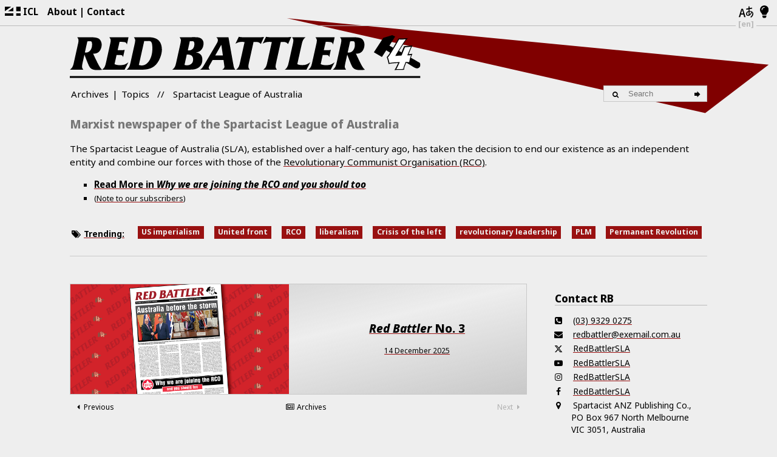

--- FILE ---
content_type: text/html; charset=UTF-8
request_url: https://iclfi.org/pubs/rb
body_size: 13043
content:
<!DOCTYPE html>
<html lang="en">
    <head>
        
<meta charset="utf-8">
<meta name="viewport" content="width=device-width, initial-scale=1">
<title>Red Battler | Marxist newspaper of the Spartacist League of Australia </title>



<link rel="stylesheet" href="/asset/css/style.css?1768707165" type="text/css">
<link rel="stylesheet" href="/asset/fontello/css/icl-icons.css" type="text/css">

    <link href="https://iclfi.org/pubs/rb/rss.xml" rel="alternate" type="application/rss+xml" title="Red Battler RSS Feed" />
    <link href="https://iclfi.org/pubs/rb/atom.xml" rel="alternate" type="application/atom+xml" title="Red Battler Atom Feed" />

<meta name="title" content="Red Battler">
<meta name="description" content="Marxist newspaper of the Spartacist League of Australia">
<link rel="image_src" href="https://iclfi.org/content/periodical/rb/meta.jpg">
<link rel="canonical" href="https://iclfi.org/pubs/rb">
<meta property="og:type" content="website">
<meta property="og:title" content="Red Battler">
<meta property="og:url" content="https://iclfi.org/pubs/rb">
<meta property="og:description" content="Marxist newspaper of the Spartacist League of Australia">
<meta property="og:image" content="https://iclfi.org/content/periodical/rb/meta.jpg">
<meta name="twitter:title" content="Red Battler">
<meta name="twitter:description" content="Marxist newspaper of the Spartacist League of Australia">
<meta name="twitter:card" content="summary_large_image">
<meta name="twitter:image" content="https://iclfi.org/content/periodical/rb/meta.jpg">


    <script type="text/javascript">const fulls = {"3":{"href":"\/pubs\/rb\/3","name":"<i class=\"periodical\">Red Battler<\/i> No. <span class=\"issue-no\">3<\/span>","img":"\/content\/periodical\/rb\/issue\/3\/meta.jpg","date":"<time class=\"published-at\" datetime=\"2025-12-14\">14 December 2025<\/time>"},"2":{"href":"\/pubs\/rb\/2","name":"<i class=\"periodical\">Red Battler<\/i> No. <span class=\"issue-no\">2<\/span>","img":"\/content\/periodical\/rb\/issue\/2\/meta.jpg","date":"<time class=\"published-at\" datetime=\"2025-01-25\">25 January 2025<\/time>"},"1":{"href":"\/pubs\/rb\/1","name":"<i class=\"periodical\">Red Battler<\/i> No. <span class=\"issue-no\">1<\/span>","img":"\/content\/periodical\/rb\/issue\/1\/meta.jpg","date":"<time class=\"published-at\" datetime=\"2024-04-25\">25 April 2024<\/time>"}}</script>
    <link rel="stylesheet" href="https://fonts.googleapis.com/css2?family=Noto+Sans:ital,wght@0,400;0,600;0,800;1,400;1,600;1,800&amp;family=Noto+Serif:ital,wght@0,400;0,600;0,900;1,400;1,600;1,900&amp;display=swap" type="text/css" media="screen" />
    <link rel="stylesheet" href="https://fonts.googleapis.com/css2?family=Noto+Naskh+Arabic:wght@400;600;700&amp;family=Noto+Sans:ital,wght@0,400;0,600;0,700;0,900;1,400;1,600;1,900&amp;display=swap" type="text/css" media="screen" />
    <link rel="stylesheet" href="https://fonts.googleapis.com/css2?family=Noto+Sans+JP:wght@400;600;700&amp;family=Noto+Sans:ital,wght@0,400;0,600;0,700;0,900;1,400;1,600;1,900&amp;display=swap" type="text/css" media="screen" />
    <link rel="stylesheet" href="https://fonts.googleapis.com/css2?family=Noto+Sans+KR:wght@400;500;700&amp;family=Noto+Sans:ital,wght@0,400;0,600;0,700;0,900;1,400;1,600;1,900&amp;display=swap" type="text/css" media="screen" />
    <link rel="stylesheet" href="https://fonts.googleapis.com/css2?family=Noto+Sans+SC:wght@400;500;700&amp;family=Noto+Sans:ital,wght@0,400;0,600;0,700;0,900;1,400;1,600;1,900&amp;display=swap" type="text/css" media="screen" />
    <link rel="stylesheet" href="https://fonts.googleapis.com/css2?family=Noto+Sans+Hebrew:wght@100..900&amp;display=swap&amp;display=swap" type="text/css" media="screen" />
    <link rel="stylesheet" href="https://fonts.googleapis.com/css2?family=Noto+Sans+Bengali:wght@100..900&amp;display=swap" type="text/css" media="screen" />
    <link rel="stylesheet" href="https://fonts.googleapis.com/css2?family=Noto+Emoji:wght@300..700&amp;display=swap" type="text/css" media="screen" />
    <meta name="author" content="Spartacist League of Australia" />

        <link rel="preconnect" href="https://fonts.googleapis.com">
        <link rel="preconnect" href="https://fonts.gstatic.com" crossorigin>
            </head>
    <body lang="en" dir="ltr" class="body-ltr ">
        <header id="masthead" class="masthead">
            <nav id="nav" class="brand">
                <div class="primary-nav">
                    <a class="home" href="/en">
                        <img src="/asset/img/4.svg" alt=""/>
                        <abbr title="International Communist League (Fourth Internationalist)">ICL</abbr>                    </a>
                    <ul class="icl-menu pipe-menu">
    <li><a href="/about/en">About</a></li>
    <li><a href="/contact/en">Contact</a></li>
</ul>
                </div>
                <div id="extra-nav" class="extra" data-theme="Light/Dark Mode">
                    <a href="/#lang" class="lang-jump" aria-label="Languages" title="Languages"><small class="indicator">[en]</small><i class="icon-language" aria-hidden="true"></i><span class="sr-only">Languages</span></a>                </div>
            </nav>
        </header>

        <main id="main" class="main">
            
<div class="periodical-page-band">
    <div id="periodical" class="periodical-page sectional-press-item from-prdl-rb periodical-item pub-pubs-rb " lang="en">
        <div class="front-matter">
            
<div class="periodical-header">
    <a href="/pubs/rb" class="masthead-anchor"><img src="/content/periodical/rb/masthead.svg" alt="Red Battler" class="pos masthead-img" /></a>
    <div class="periodical-nav">
        <ul class="periodical-menu">
    <li><a href="/pubs/rb/archives" class="prdl-anchor">Archives</a></li>
    <li><a href="/pubs/rb/topics" class="prdl-anchor">Topics</a></li>
    <li class="publisher-item"><a href="/aus" rel="author">Spartacist League of Australia</a></li>
</ul>
        

<div class="search">
    <form class="search-form" method="get" action="/search/en">
        <div class="search-bar">
            <label class="search-label" for="q">
                <span class="sr-only">Search term</span>
                <i class="icon-search" aria-hidden="true"></i>            </label>
            <input id="q" type="text" name="q" class="term-input" placeholder="Search" required value="" />
            <button type="submit" aria-label="Search">
                <span class="sr-only">Search</span>
                <i class="icon-right-bold" aria-hidden="true"></i>            </button>

            
            
                                                <input type="hidden" name="periodical[]" value="rb" />
                                    </div>
    </form>
</div>
    </div>
</div>
        </div>

        <div class="periodical-intro">
            <h1>
                <div class="periodical-name under-masthead">Red Battler</div>
                <div class="description">Marxist newspaper of the Spartacist League of Australia</div>
            </h1>

                            <div class="about-periodical">
                    <p>
    The Spartacist League of
    Australia (SL/A), established over a half-century ago, has taken the
    decision to end our existence as an independent entity and combine our
    forces with those of the <a href="https://revcomorg.info/">Revolutionary Communist Organisation (RCO)</a>.
</p>

<ul>
    <li><a href="/pubs/rb/3/rco"><strong>Read More in <i>Why we are joining the RCO and you should too</i></strong></a></li>
    <li><small>(<a href="/pubs/rb/3/subscribers">Note to our subscribers</a>)</small></li>
</ul>
                </div>
            
            
<div class="topic-nav">
    <strong class="topic-nav-head icon-tags">
        <a href="/pubs/rb/topics">Trending:</a>    </strong>
    <ol class="topic-list">
    <li><a href="/pubs/rb/topics/us-imperialism" class="tag">US imperialism</a></li>
    <li><a href="/pubs/rb/topics/united-front" class="tag">United front</a></li>
    <li><a href="/pubs/rb/topics/rco" class="tag">RCO</a></li>
    <li><a href="/pubs/rb/topics/liberalism" class="tag">liberalism</a></li>
    <li><a href="/pubs/rb/topics/crisis-of-the-left" class="tag">Crisis of the left</a></li>
    <li><a href="/pubs/rb/topics/revolutionary-leadership" class="tag">revolutionary leadership</a></li>
    <li><a href="/pubs/rb/topics/plm" class="tag">PLM</a></li>
    <li><a href="/pubs/rb/topics/permanent-revolution" class="tag">Permanent Revolution</a></li>
</ol>
</div>
        </div>

        <div class="periodical-hud">
            <div class="periodical-feature" id="periodical-feature" data-issue="3" data-previous="Previous" data-archives="Archives" data-next="Next"><a href="/pubs/rb/3" class="feature-anchor"><img src="/content/periodical/rb/issue/3/meta.jpg" alt="Red Battler No. 3  |  14 December 2025" class="img" /> <div class="feature-text"><h2 class="main-head"><i class="periodical">Red Battler</i> No. <span class="issue-no">3</span></h2> <div class="folio"><time class="published-at" datetime="2025-12-14">14 December 2025</time></div></div></a></div>
            <div class="periodical-contact">
                <h2>Contact RB</h2>
                <ul class="contact-info">
    <li class="tel contact-item"><span class="label">Tel:</span> <a href="tel:(03) 9329 0275">(03) 9329 0275</a></li>
    <li class="email contact-item"><span class="label">Email:</span> <a href="mailto:redbattler@exemail.com.au">redbattler@exemail.com.au</a></li>
    <li class="twitter contact-item"><span class="label">Twitter:</span> <a href="//twitter.com/RedBattlerSLA">RedBattlerSLA</a></li>
    <li class="youtube contact-item"><span class="label">Youtube:</span> <a href="//youtube.com/@RedBattlerSLA">RedBattlerSLA</a></li>
    <li class="instagram contact-item"><span class="label">Instagram:</span> <a href="//instagram.com/RedBattlerSLA">RedBattlerSLA</a></li>
    <li class="facebook contact-item"><span class="label">Facebook:</span> <a href="//facebook.com/RedBattlerSLA">RedBattlerSLA</a></li>
    <li class="address contact-item"><span class="label">Address:</span> <span>Spartacist ANZ Publishing Co., PO Box 967 North Melbourne VIC 3051, Australia</span></li>
</ul>
            </div>
        </div>

        <div class="periodical-content">
            <div class="periodical-recent">
                <h2 class="icon-newspaper">Recent Issues</h2>
                <div class="issue-blocks"><div class="issue-block"><a href="/pubs/rb/2025-bondi" class="issue-link"><img src="/content/periodical/rb/issue/2025-bondi/mini.png" alt="Defend Muslims, immigrants, supporters of Palestine!" class="mini issue-img" style="--mini: url(&#039;/content/periodical/rb/issue/2025-bondi/mini.png&#039;); --img:url(&#039;/content/periodical/rb/issue/2025-bondi/meta.jpg&#039;);" /><h3 class="headline"><span class="folio"><span class="issue"><i class="periodical"><abbr title="Red Battler" lang="en">RB</abbr></i> supplement</span>  <span class="pipe"><br /></span>  <time class="published-at" datetime="2025-12-18">18 December 2025</time></span></h3></a></div><div class="issue-block"><a href="/pubs/rb/3" class="issue-link"><img src="/content/periodical/rb/issue/3/mini.png" alt="Red Battler No. 3  |  14 December 2025" class="mini issue-img" style="--mini: url(&#039;/content/periodical/rb/issue/3/mini.png&#039;); --img:url(&#039;/content/periodical/rb/issue/3/meta.jpg&#039;);" /><h3 class="headline"><span class="folio"><span class="issue"><i class="periodical"><abbr title="Red Battler" lang="en">RB</abbr></i> No. <span class="issue-no">3</span></span>  <span class="pipe"><br /></span>  <time class="published-at" datetime="2025-12-14">14 December 2025</time></span></h3></a></div><div class="issue-block"><a href="/pubs/rb/2025-indonesia" class="issue-link"><img src="/content/periodical/rb/issue/2025-indonesia/mini.png" alt="Indonesia: Where to now?" class="mini issue-img" style="--mini: url(&#039;/content/periodical/rb/issue/2025-indonesia/mini.png&#039;); --img:url(&#039;/content/periodical/rb/issue/2025-indonesia/meta.jpg&#039;);" /><h3 class="headline"><span class="folio"><span class="issue"><i class="periodical"><abbr title="Red Battler" lang="en">RB</abbr></i> supplement</span>  <span class="pipe"><br /></span>  <time class="published-at" datetime="2025-11-19">19 November 2025</time></span></h3></a></div><div class="issue-block"><a href="/pubs/rb/2025-elex" class="issue-link"><img src="/content/periodical/rb/issue/2025-elex/mini.png" alt="Bury Labor! Vote Socialist!" class="mini issue-img" style="--mini: url(&#039;/content/periodical/rb/issue/2025-elex/mini.png&#039;); --img:url(&#039;/content/periodical/rb/issue/2025-elex/meta.jpg&#039;);" /><h3 class="headline"><span class="folio"><span class="issue"><i class="periodical"><abbr title="Red Battler" lang="en">RB</abbr></i> supplement</span>  <span class="pipe"><br /></span>  <time class="published-at" datetime="2025-04-23">23 April 2025</time></span></h3></a></div><div class="issue-block"><a href="/pubs/rb/2025-rco" class="issue-link"><img src="/content/periodical/rb/issue/2025-rco/mini.png" alt="Road to party" class="mini issue-img" style="--mini: url(&#039;/content/periodical/rb/issue/2025-rco/mini.png&#039;); --img:url(&#039;/content/periodical/rb/issue/2025-rco/meta.jpg&#039;);" /><h3 class="headline"><span class="folio"><span class="issue"><i class="periodical"><abbr title="Red Battler" lang="en">RB</abbr></i> supplement</span>  <span class="pipe"><br /></span>  <time class="published-at" datetime="2025-03-20">20 March 2025</time></span></h3></a></div><div class="issue-block"><a href="/pubs/rb/2" class="issue-link"><img src="/content/periodical/rb/issue/2/mini.png" alt="Red Battler No. 2  |  25 January 2025" class="mini issue-img" style="--mini: url(&#039;/content/periodical/rb/issue/2/mini.png&#039;); --img:url(&#039;/content/periodical/rb/issue/2/meta.jpg&#039;);" /><h3 class="headline"><span class="folio"><span class="issue"><i class="periodical"><abbr title="Red Battler" lang="en">RB</abbr></i> No. <span class="issue-no">2</span></span>  <span class="pipe"><br /></span>  <time class="published-at" datetime="2025-01-25">25 January 2025</time></span></h3></a></div></div>                <a href="/pubs/rb/archives" class="btn big-more icon-right-dir">More <i>Red Battler</i></a>            </div>

                            <div class="periodical-features">
                    <h2 class="icon-article">Featured Articles</h2>
                    <div class="article-listings">
                        
<article class="article-listing sectional-press-item from-prdl-rb article-item pub-pubs-rb-3-storm  from-issue-rb-3 from-issue-type-full" lang="en">
    <header class="article-header"><a href="/pubs/rb/3/storm" class="article-anchor"><img src="/content/periodical/rb/issue/3/storm/meta.jpg" alt="Australia before the storm" class="lead-img" />
<h3 class="headline">Australia before the storm</h3></a></header>            <div class="folio"><span class="issue"><i class="periodical"><abbr title="Red Battler" lang="en">RB</abbr></i> No. <span class="issue-no">3</span></span>  <span class="pipe">|</span>  <time class="published-at" datetime="2025-12-14">14 December 2025</time></div>    </article>

<article class="article-listing sectional-press-item from-prdl-rb article-item pub-pubs-rb-3-rco  from-issue-rb-3 from-issue-type-full" lang="en">
    <header class="article-header"><a href="/pubs/rb/3/rco" class="article-anchor"><img src="/content/periodical/rb/issue/3/rco/meta.jpg" alt="Why we are joining the RCO and you should too" class="lead-img" />
<h3 class="headline">Why we are joining the RCO and you should too</h3></a></header>            <div class="folio"><span class="issue"><i class="periodical"><abbr title="Red Battler" lang="en">RB</abbr></i> No. <span class="issue-no">3</span></span>  <span class="pipe">|</span>  <time class="published-at" datetime="2025-12-14">14 December 2025</time></div>    </article>

<article class="article-listing sectional-press-item from-prdl-rb article-item pub-pubs-rb-3-subscribers  from-issue-rb-3 from-issue-type-full" lang="en">
    <header class="article-header"><a href="/pubs/rb/3/subscribers" class="article-anchor"><img src="/content/periodical/rb/issue/3/subscribers/meta.jpg" alt="To our subscribers" class="lead-img" />
<h3 class="headline">To our subscribers</h3></a></header>            <div class="folio"><span class="issue"><i class="periodical"><abbr title="Red Battler" lang="en">RB</abbr></i> No. <span class="issue-no">3</span></span>  <span class="pipe">|</span>  <time class="published-at" datetime="2025-12-14">14 December 2025</time></div>    </article>

<article class="article-listing sectional-press-item from-prdl-rb article-item pub-pubs-rb-3-world  from-issue-rb-3 from-issue-type-full" lang="en">
    <header class="article-header"><a href="/pubs/rb/3/world" class="article-anchor"><img src="/content/periodical/rb/issue/3/world/meta.jpg" alt="The world at a turning point" class="lead-img" />
<h3 class="headline">The world at a turning point</h3></a></header>            <div class="folio"><span class="issue"><i class="periodical"><abbr title="Red Battler" lang="en">RB</abbr></i> No. <span class="issue-no">3</span></span>  <span class="pipe">|</span>  <time class="published-at" datetime="2025-12-14">14 December 2025</time></div>    </article>

<article class="article-listing sectional-press-item from-prdl-rb article-item pub-pubs-rb-3-council  from-issue-rb-3 from-issue-type-full" lang="en">
    <header class="article-header"><a href="/pubs/rb/3/council" class="article-anchor"><img src="/content/periodical/rb/issue/3/council/meta.jpg" alt="Fight for a People&#039;s Transitional Council without the generals &amp; oligarchs!" class="lead-img" />
<h3 class="headline">Fight for a People&#039;s Transitional Council without the generals &amp; oligarchs!</h3></a></header>            <div class="folio"><span class="issue"><i class="periodical"><abbr title="Red Battler" lang="en">RB</abbr></i> No. <span class="issue-no">3</span></span>  <span class="pipe">|</span>  <time class="published-at" datetime="2025-12-14">14 December 2025</time></div>    </article>

<article class="article-listing sectional-press-item from-prdl-rb article-item pub-pubs-rb-3-bayan-plm  from-issue-rb-3 from-issue-type-full" lang="en">
    <header class="article-header"><a href="/pubs/rb/3/bayan-plm" class="article-anchor"><img src="/content/periodical/rb/issue/3/bayan-plm/meta.jpg" alt="For a BAYAN/PLM government of the masses!" class="lead-img" />
<h3 class="headline">For a BAYAN/PLM government of the masses!</h3></a></header>            <div class="folio"><span class="issue"><i class="periodical"><abbr title="Red Battler" lang="en">RB</abbr></i> No. <span class="issue-no">3</span></span>  <span class="pipe">|</span>  <time class="published-at" datetime="2025-12-14">14 December 2025</time></div>    </article>

<article class="article-listing sectional-press-item from-prdl-rb article-item pub-pubs-rb-3-party  from-issue-rb-3 from-issue-type-full" lang="en">
    <header class="article-header"><a href="/pubs/rb/3/party" class="article-anchor"><img src="/content/periodical/rb/issue/3/party/meta.jpg" alt="Road to party" class="lead-img" />
<h3 class="headline">Road to party</h3></a></header>            <div class="folio"><span class="issue"><i class="periodical"><abbr title="Red Battler" lang="en">RB</abbr></i> No. <span class="issue-no">3</span></span>  <span class="pipe">|</span>  <time class="published-at" datetime="2025-12-14">14 December 2025</time></div>    </article>

<article class="article-listing sectional-press-item from-prdl-rb article-item pub-pubs-rb-3-indonesia  from-issue-rb-3 from-issue-type-full" lang="en">
    <header class="article-header"><a href="/pubs/rb/3/indonesia" class="article-anchor"><img src="/content/periodical/rb/issue/3/indonesia/meta.jpg" alt="Indonesia: Where to now?" class="lead-img" />
<h3 class="headline">Indonesia: Where to now?</h3></a></header>            <div class="folio"><span class="issue"><i class="periodical"><abbr title="Red Battler" lang="en">RB</abbr></i> No. <span class="issue-no">3</span></span>  <span class="pipe">|</span>  <time class="published-at" datetime="2025-12-14">14 December 2025</time></div>    </article>

<article class="article-listing sectional-press-item from-prdl-rb article-item pub-pubs-rb-2025-elex-labor  from-issue-rb-2025-elex from-issue-type-supplement" lang="en">
    <header class="article-header"><a href="/pubs/rb/2025-elex/labor" class="article-anchor"><img src="/content/periodical/rb/issue/2025-elex/labor/meta.jpg" alt="Bury Labor! Vote Socialist!" class="lead-img" />
<h3 class="headline">Bury Labor! Vote Socialist!</h3></a></header>            <div class="folio"><span class="issue"><i class="periodical"><abbr title="Red Battler" lang="en">RB</abbr></i> supplement</span>  <span class="pipe">|</span>  <time class="published-at" datetime="2025-04-23">23 April 2025</time></div>    </article>

<article class="article-listing sectional-press-item from-prdl-rb article-item pub-pubs-rb-2025-elex-greens  from-issue-rb-2025-elex from-issue-type-supplement" lang="en">
    <header class="article-header"><a href="/pubs/rb/2025-elex/greens" class="article-anchor"><img src="/content/periodical/rb/issue/2025-elex/greens/meta.jpg" alt="What about the Greens?" class="lead-img" />
<h3 class="headline">What about the Greens?</h3></a></header>            <div class="folio"><span class="issue"><i class="periodical"><abbr title="Red Battler" lang="en">RB</abbr></i> supplement</span>  <span class="pipe">|</span>  <time class="published-at" datetime="2025-04-23">23 April 2025</time></div>    </article>

<article class="article-listing sectional-press-item from-prdl-rb article-item pub-pubs-rb-2-union-busters  from-issue-rb-2 from-issue-type-full" lang="en">
    <header class="article-header"><a href="/pubs/rb/2/union-busters" class="article-anchor"><img src="/content/periodical/rb/issue/2/union-busters/meta.jpg" alt="Bust the union busters!" class="lead-img" />
<h3 class="headline">Bust the union busters!</h3></a></header>            <div class="folio"><span class="issue"><i class="periodical"><abbr title="Red Battler" lang="en">RB</abbr></i> No. <span class="issue-no">2</span></span>  <span class="pipe">|</span>  <time class="published-at" datetime="2025-01-25">25 January 2025</time></div>    </article>

<article class="article-listing sectional-press-item from-prdl-rb article-item pub-pubs-rb-2-crossroads  from-issue-rb-2 from-issue-type-full" lang="en">
    <header class="article-header"><a href="/pubs/rb/2/crossroads" class="article-anchor"><img src="/content/periodical/rb/issue/2/crossroads/meta.jpg" alt="Australia at a crossroads" class="lead-img" />
<h3 class="headline">Australia at a crossroads</h3></a></header>            <div class="folio"><span class="issue"><i class="periodical"><abbr title="Red Battler" lang="en">RB</abbr></i> No. <span class="issue-no">2</span></span>  <span class="pipe">|</span>  <time class="published-at" datetime="2025-01-25">25 January 2025</time></div>    </article>
                    </div>
                </div>
            
            <div class="periodical-more">
                
                
                
                
                
                            </div>
        </div>
    </div>
</div>


<footer class="periodical-footer footer sub-footer">
    <img src="[data-uri]" alt="QR Code" class="qrcode" />    <i><b><a href="/pubs/rb">Red Battler</a></b></i>
        <span class="feeds">
        <a href="/pubs/rb/atom.xml" title="atom.xml"><i class="icon-rss" aria-hidden="true"></i></a>        <a href="/pubs/rb/rss.xml" title="rss.xml"><i class="icon-rss" aria-hidden="true"></i></a>    </span>

    <div class="url">
        <pre>https://iclfi.org/pubs/rb</pre>
    </div>

    <div>
        <small>Marxist newspaper of the Spartacist League of Australia</small>
    </div>

    <ul class="contact-info">
    <li class="tel contact-item"><span class="label">Tel:</span> <a href="tel:(03) 9329 0275">(03) 9329 0275</a></li>
    <li class="email contact-item"><span class="label">Email:</span> <a href="mailto:redbattler@exemail.com.au">redbattler@exemail.com.au</a></li>
    <li class="twitter contact-item"><span class="label">Twitter:</span> <a href="//twitter.com/RedBattlerSLA">RedBattlerSLA</a></li>
    <li class="youtube contact-item"><span class="label">Youtube:</span> <a href="//youtube.com/@RedBattlerSLA">RedBattlerSLA</a></li>
    <li class="instagram contact-item"><span class="label">Instagram:</span> <a href="//instagram.com/RedBattlerSLA">RedBattlerSLA</a></li>
    <li class="facebook contact-item"><span class="label">Facebook:</span> <a href="//facebook.com/RedBattlerSLA">RedBattlerSLA</a></li>
    <li class="address contact-item"><span class="label">Address:</span> <span>Spartacist ANZ Publishing Co., PO Box 967 North Melbourne VIC 3051, Australia</span></li>
</ul>
</footer>


    <div class="periodical-also-icl">
        <h2 class="icon-globe"><span>Recent Articles from the ICL</span></h2>
        <div class="article-listings contain">
                            
<article class="article-listing sectional-press-item from-prdl-wv article-item pub-pubs-wv-2026-venezuela-mexico  from-issue-wv-2026-venezuela-mexico from-issue-type-single-article-supplement" lang="en">
    <header class="article-header"><a href="/pubs/wv/2026-venezuela-mexico" class="article-anchor"><img src="/content/periodical/wv/issue/2026-venezuela-mexico/meta.jpg" alt="Venezuela Attacked, Mexico Next | Unions: Defend the Country!" class="lead-img" />
<h3 class="headline">Venezuela Attacked, Mexico Next | Unions: Defend the Country!</h3></a></header>            <div class="folio"><span class="issue"><i class="periodical"><a href="/pubs/wv"><abbr title="Workers Vanguard" lang="en">WV</abbr></a></i> supplement</span>  <span class="pipe">|</span>  <time class="published-at" datetime="2026-01-17">17 January 2026</time></div>    </article>
                            
<article class="article-listing sectional-press-item from-prdl-sparttalk article-item pub-pubs-sparttalk-2026-iran media-prdl from-issue-sparttalk-2026-iran from-issue-type-single-article-supplement" lang="en">
    <header class="article-header"><a href="/pubs/sparttalk/2026-iran" class="article-anchor"><img src="/content/periodical/sparttalk/issue/2026-iran/meta.jpg" alt="Iran - The Revolution Must Be Anti-imperialist!" class="lead-img" />
<h3 class="headline">Iran - The Revolution Must Be Anti-imperialist!</h3></a></header>            <div class="folio"><span class="issue"><i class="periodical"><a href="/pubs/sparttalk"><abbr title="SpartTalk" lang="en">SpartTalk</abbr></a></i> S02E03</span>  <span class="pipe">|</span>  <time class="published-at" datetime="2026-01-15">15 January 2026</time></div>    </article>
                            
<article class="article-listing sectional-press-item from-prdl-ssa article-item pub-pubs-ssa-2026-malema  from-issue-ssa-2026-malema from-issue-type-single-article-supplement" lang="en">
    <header class="article-header"><a href="/pubs/ssa/2026-malema" class="article-anchor"><img src="/content/periodical/ssa/issue/2026-malema/meta.jpg" alt="NUMSA &amp; All Trade Unions: Defend Malema to Defend Yourselves!" class="lead-img" />
<h3 class="headline">NUMSA &amp; All Trade Unions: Defend Malema to Defend Yourselves!</h3></a></header>            <div class="folio"><span class="issue"><i class="periodical"><a href="/pubs/ssa"><abbr title="Statements of the Spartacist/South Africa" lang="en">SSA</abbr></a></i></span>  <span class="pipe">|</span>  <time class="published-at" datetime="2026-01-14">14 January 2026</time></div>    </article>
                    </div>
    </div>
        </main>

        <footer id="footer" class="icl-footer footer">
            <div class="contain">
                
<b><a href="/">International Communist League (Fourth Internationalist)</a></b>

<span class="foot-pipe">
    //
    <a href="/new/en">News</a>    | <a href="/events/en">Events</a></span>

<div class="url">
    <pre>https://iclfi.org</pre>
</div>

<div class="intl-center">
    <i class="icon-star" aria-hidden="true"></i> International Center:    <ul class="contact-info">
    <li class="email contact-item"><span class="label">Email:</span> <a href="mailto:spartacist@spartacist.org">spartacist@spartacist.org</a></li>
    <li class="address contact-item"><span class="label">Address:</span> <span>Box 7429 GPO, New York, NY 10116, USA</span></li>
</ul>
</div>


<div class="foot-menus">
    <div class="foot-menu-box">
        <i class="icon-globe" aria-hidden="true"></i> //
        <ul class="foot-icl-sections foot-menu pipe-menu">
    <li class="active"><a href="/aus" class="section-name">Australia</a></li>
    <li><a href="/can" class="section-name">Canada</a></li>
    <li><a href="/deu" class="section-name">Germany</a></li>
    <li><a href="/fra" class="section-name">France</a></li>
    <li><a href="/gbr" class="section-name">Britain</a></li>
    <li><a href="/grc" class="section-name">Greece</a></li>
    <li><a href="/ita" class="section-name">Italy</a></li>
    <li><a href="/mex" class="section-name">Mexico</a></li>
    <li><a href="/phl" class="section-name">Philippines</a></li>
    <li><a href="/usa" class="section-name">United States</a></li>
    <li><a href="/zaf" class="section-name">South Africa</a></li>
</ul>
    </div>
    <div class="foot-menu-box">
        <i class="icon-language" aria-hidden="true"></i> //
        <ul class="lang-menu foot-menu pipe-menu langs">
    <li class="lang-link "><a href="/ar" class="lang-link" lang="ar" dir="rtl">العربية</a></li>
    <li class="lang-link "><a href="/bn" class="lang-link" lang="bn" dir="ltr">বাংলা</a></li>
    <li class="lang-link "><a href="/ca" class="lang-link" lang="ca" dir="ltr">català</a></li>
    <li class="lang-link "><a href="/ceb" class="lang-link" lang="ceb" dir="ltr">Cebuano</a></li>
    <li class="lang-link "><a href="/de" class="lang-link" lang="de" dir="ltr">Deutsch</a></li>
    <li class="lang-link "><a href="/el" class="lang-link" lang="el" dir="ltr">Ελληνικά</a></li>
    <li class="lang-link active"><a href="/en" class="lang-link" lang="en" dir="ltr">English</a></li>
    <li class="lang-link "><a href="/es" class="lang-link" lang="es" dir="ltr">español</a></li>
    <li class="lang-link "><a href="/eu" class="lang-link" lang="eu" dir="ltr">euskara</a></li>
    <li class="lang-link "><a href="/fa" class="lang-link" lang="fa" dir="rtl">فارسی</a></li>
    <li class="lang-link "><a href="/fr" class="lang-link" lang="fr" dir="ltr">français</a></li>
    <li class="lang-link "><a href="/he" class="lang-link" lang="he" dir="rtl">עברית</a></li>
    <li class="lang-link "><a href="/hi" class="lang-link" lang="hi" dir="ltr">हिन्दी</a></li>
    <li class="lang-link "><a href="/it" class="lang-link" lang="it" dir="ltr">italiano</a></li>
    <li class="lang-link "><a href="/ja" class="lang-link" lang="ja" dir="ltr">日本語</a></li>
    <li class="lang-link "><a href="/ko" class="lang-link" lang="ko" dir="ltr">한국어</a></li>
    <li class="lang-link "><a href="/pl" class="lang-link" lang="pl" dir="ltr">polski</a></li>
    <li class="lang-link "><a href="/pt" class="lang-link" lang="pt" dir="ltr">português</a></li>
    <li class="lang-link "><a href="/ru" class="lang-link" lang="ru" dir="ltr">русский</a></li>
    <li class="lang-link "><a href="/tl" class="lang-link" lang="tl" dir="ltr">Tagalog</a></li>
    <li class="lang-link "><a href="/tr" class="lang-link" lang="tr" dir="ltr">Türkçe</a></li>
    <li class="lang-link "><a href="/zh" class="lang-link" lang="zh" dir="ltr">中文</a></li>
</ul>
    </div>
</div>

<a class="spartacist-footer-stamp" href="/spartacist">
    <img src="/asset/img/icl-hs4.svg"
        class="pos"
        alt="Spartacist" />
</a>

<img src="[data-uri]" alt="QR Code" class="qrcode" />            </div>
        </footer>
        <script src="/asset/js/theme.js"></script>
            <script src="/asset/js/prdl-flip.js" type="text/javascript"></script>
    <script src="/asset/js/pref-lang.js" type="text/javascript"></script>

<!--
          ___
         /\  \
     _  /  \  \
    /\\/    \  \
   /  /      \  \      _____
  /  /        \  \    /     |\
  \ /          \__\  /      ||
   /           /  / /       ||
  /           /  / /        ||
 |           /  / /   /|    ||
 |          / \\ /   //|    ||
  \        /   \/   //_|    ||__
   \      /    /   //__|    |/_/|
    \    / \  |                ||
     \__////\ |                ||
             \|_______       __|/
              \     \\|     ||
               \     \|     ||
                \    /|     ||
                 \  //|_____|/
                  \///
-->
    </body>
</html>


--- FILE ---
content_type: text/css
request_url: https://iclfi.org/asset/css/style.css?1768707165
body_size: 11591
content:
@charset "UTF-8";
html{box-sizing:border-box}*,*::before,*::after{box-sizing:inherit}img{max-width:100%}body,.latin,[lang="de"],[lang="en"],[lang="es"],[lang="fr"],[lang="el"],[lang="id"],[lang="it"],[lang="pl"],[lang="pt"],[lang="tl"],[lang="tr"],[lang="ru"],[lang="eu"],[lang="ceb"]{font-family:"Noto Sans", sans-serif}@media (min-width:768px){:root{font-size:calc(0.8125rem + ((1vw - 7.68px) * 0.434));min-height:0vw}}@media (min-width:1920px){:root{font-size:18px}}.pagination,.foreign-spartacist .spartacist-edition-list,.share,.article-secondary .article-tags,.pipe-menu-cont ul,.pipe-menu,.spartacist-also,.icl-main-menu,.breadcrumb,.contact-menu,.lang-menu,.section-periodical-menu,.local-menu,.section-lang-menu,.periodical-menu,.periodical-menu .editions-nav-list,.embed-page .translations,html,body,.article-body figure,.topic-nav .topic-list,.prdl-list,.homepage .section-list,.icl-langs,.spartacist-area .spartacist-masthead,.spartacist-area .article-list,.download-issue pre,.referrers .article-list,.contact-info,.local .local-name,.periodical-article-features .article-list,.year-menu{margin:0;padding:0}.pagination,.foreign-spartacist .spartacist-edition-list,.share,.article-secondary .article-tags{list-style-type:none;margin:0;padding:0}.pagination li,.foreign-spartacist .spartacist-edition-list li,.share li,.article-secondary .article-tags li{display:inline-block}.topic-also,.tag-cloud{display:inline;list-style:none;padding:0}.topic-also li,.tag-cloud li{display:inline}.topic-also li::after,.tag-cloud li::after{content:", "}.topic-also li:last-child::after,.tag-cloud li:last-child::after{content:""}.contact-sections .speaks::after,.contact-info .email::before,.contact-info .tel::before,.contact-info .pgpkey::before,.contact-info .address::before,.contact-info .twitter::before,.contact-info .tiktok::before,.contact-info .telegram::before,.contact-info .instagram::before,.contact-info .youtube::before,.contact-info .facebook::before,.media-opts [type="checkbox"]+label::before,.media-opts [type="radio"]+label::before,.sort-opts [type="checkbox"]+label::before,.sort-opts [type="radio"]+label::before,.sub-opts [type="checkbox"]+label::before,.sub-opts [type="radio"]+label::before,.media-opts [type="checkbox"]:checked+label::before,.media-opts [type="radio"]:checked+label::before,.sort-opts [type="checkbox"]:checked+label::before,.sort-opts [type="radio"]:checked+label::before,.sub-opts [type="checkbox"]:checked+label::before,.sub-opts [type="radio"]:checked+label::before{font-family:"icl-icons";font-style:normal;font-weight:normal;speak:never;display:inline-block;text-decoration:inherit;width:1em;margin-right:0.2em;text-align:center;font-variant:normal;text-transform:none;line-height:1em;margin-left:0.2em;-webkit-font-smoothing:antialiased;-moz-osx-font-smoothing:grayscale}.sr-only{display:none}.embed-container:not([data-embed-from="twitter-com"]){height:0;max-width:100%;overflow:hidden;padding-bottom:56.25%;position:relative}.embed-container:not([data-embed-from="twitter-com"])>iframe,.embed-container:not([data-embed-from="twitter-com"])>object,.embed-container:not([data-embed-from="twitter-com"])>embed,.embed-container:not([data-embed-from="twitter-com"])>img{height:100% !important;left:0;position:absolute;top:0;width:100% !important}:root,.dark-mode{--bg: #000;--fg: #eee;--hilight: #911;--white: #eee;--black: #000;--red: #911;--shade: #212121;--dshade: #212121;--mark: #2e2e2e;--fog: rgba(255, 255, 255, 0.2)}:root *,.dark-mode *{--bg-img: var(--dark-bg-img)}.light-mode{--bg: #eee;--fg: #000;--shade: #c8c8c8;--mark: #bbb;--fog: rgba(0, 0, 0, 0.2)}.light-mode *{--bg-img: var(--light-bg-img)}.pos,.mastheads img,.social img,.brand img,.toggle{filter:invert(100%)}.dark-mode .pos,.dark-mode .mastheads img,.dark-mode .social img,.dark-mode .brand img,.dark-mode .toggle{filter:invert(100%)}@media (prefers-color-scheme:light){:root{--bg: #eee;--fg: #000;--shade: #c8c8c8;--mark: #bbb;--fog: rgba(0, 0, 0, 0.2)}:root *{--bg-img: var(--light-bg-img)}.pos,.social img,.brand img,.toggle{filter:none}.dark-mode *{--bg-img: var(--dark-bg-img)}}.light-mode .pos,.light-mode .social img,.light-mode .brand img,.light-mode .toggle{filter:none}.toggle{display:block}.primary-navigation ul{list-style-type:none}.js .primary-navigation{display:none}.primary-navigation.is-active{display:block}@media (min-width:1024px){.toggle{display:none}.js .primary-navigation{display:block}}.contain,.icl-body,.icl-header,.news,.issues-area,.menus,.events-area,.section-area,.foreign-area,.spartacist-area,.article-page,.search-page,.section-page,.archives-page,.periodical-page,.issue-page{margin:0 auto;max-width:71rem;padding:1rem}.pagination .active .page-link,button,.year-menu .active .year-anchor,.context a:hover,.context a:focus,.context a:active{background-color:var(--fg);color:var(--bg)}.issue-block a{color:inherit;text-decoration:none}.issue-block a:hover,.issue-block a:focus{color:var(--hilight);text-decoration:none}.issue-blocks,.article-listings,.issue-listing,.year-issues,.contact-sections,.facets,.section-issues{--cols: 1;display:grid;grid-template-columns:repeat(var(--cols), 1fr)}.spartacist-area .article-anchor,.foreign-spartacist .spartacist-edition-link,.foreign-area .issue-block .issue-link,.spartacist-area .current-label,.download-issue .badge{background:linear-gradient(to left top, var(--dshade), var(--black) 30%);color:var(--white)}.spartacist-area .article-anchor:hover,.foreign-spartacist .spartacist-edition-link:hover,.spartacist-area .article-anchor:active,.foreign-spartacist .spartacist-edition-link:active,.spartacist-area .article-anchor:focus,.foreign-spartacist .spartacist-edition-link:focus{color:var(--hilight)}.prdl-list .masthead-anchor,.issue-block .issue-link,.article-listing .article-anchor,.new-btn,.feature-anchor,.spartacist-area .article-anchor,.spartacist-area .current-link,.foreign-spartacist .spartacist-edition-link,.download-issue,.contact-sections .masthead-anchor,.next-event,.x-link,.bnr-link{transition:all 0.1s ease-in-out}.prdl-list .masthead-anchor:hover,.issue-block .issue-link:hover,.article-listing .article-anchor:hover,.new-btn:hover,.feature-anchor:hover,.spartacist-area .article-anchor:hover,.spartacist-area .current-link:hover,.foreign-spartacist .spartacist-edition-link:hover,.download-issue:hover,.contact-sections .masthead-anchor:hover,.next-event:hover,.x-link:hover,.bnr-link:hover,.prdl-list .masthead-anchor:focus,.issue-block .issue-link:focus,.article-listing .article-anchor:focus,.new-btn:focus,.feature-anchor:focus,.spartacist-area .article-anchor:focus,.spartacist-area .current-link:focus,.foreign-spartacist .spartacist-edition-link:focus,.download-issue:focus,.contact-sections .masthead-anchor:focus,.next-event:focus,.x-link:focus,.bnr-link:focus,.prdl-list .masthead-anchor:active,.issue-block .issue-link:active,.article-listing .article-anchor:active,.new-btn:active,.feature-anchor:active,.spartacist-area .article-anchor:active,.spartacist-area .current-link:active,.foreign-spartacist .spartacist-edition-link:active,.download-issue:active,.contact-sections .masthead-anchor:active,.next-event:active,.x-link:active,.bnr-link:active{transform:scale(var(--zoom-factor))}.mini{border:1px solid var(--black);box-shadow:3px 3px #666}.attn,:target{animation:flash 0.333s ease-in-out 3}@keyframes flash{50%{background-color:var(--hilight)}100%{background-color:initial}}.main-area:target{animation:none}.pipe-menu-cont ul,.pipe-menu,.spartacist-also,.icl-main-menu,.breadcrumb,.contact-menu,.lang-menu,.section-periodical-menu,.local-menu,.section-lang-menu,.periodical-menu,.periodical-menu .editions-nav-list,.embed-page .translations{list-style-type:none;margin:0.5em 0;text-align:center}.pipe-menu-cont ul a,.pipe-menu a,.spartacist-also a,.icl-main-menu a,.breadcrumb a,.contact-menu a,.lang-menu a,.section-periodical-menu a,.local-menu a,.section-lang-menu a,.periodical-menu a,.periodical-menu .editions-nav-list a,.embed-page .translations a{color:inherit;text-decoration:none}.pipe-menu-cont ul a:hover,.pipe-menu a:hover,.spartacist-also a:hover,.icl-main-menu a:hover,.breadcrumb a:hover,.contact-menu a:hover,.lang-menu a:hover,.section-periodical-menu a:hover,.local-menu a:hover,.section-lang-menu a:hover,.periodical-menu a:hover,.periodical-menu .editions-nav-list a:hover,.embed-page .translations a:hover,.pipe-menu-cont ul a:focus,.pipe-menu a:focus,.spartacist-also a:focus,.icl-main-menu a:focus,.breadcrumb a:focus,.contact-menu a:focus,.lang-menu a:focus,.section-periodical-menu a:focus,.local-menu a:focus,.section-lang-menu a:focus,.periodical-menu a:focus,.periodical-menu .editions-nav-list a:focus,.embed-page .translations a:focus{color:inherit;text-decoration:underline}.pipe-menu-cont ul>*,.pipe-menu>*,.spartacist-also>*,.icl-main-menu>*,.breadcrumb>*,.contact-menu>*,.lang-menu>*,.section-periodical-menu>*,.local-menu>*,.section-lang-menu>*,.periodical-menu>*,.periodical-menu .editions-nav-list>*,.embed-page .translations>*{display:inline-block}.pipe-menu-cont ul>*::before,.pipe-menu>*::before,.spartacist-also>*::before,.icl-main-menu>*::before,.breadcrumb>*::before,.contact-menu>*::before,.lang-menu>*::before,.section-periodical-menu>*::before,.local-menu>*::before,.section-lang-menu>*::before,.periodical-menu>*::before,.periodical-menu .editions-nav-list>*::before,.embed-page .translations>*::before{content:" | "}.pipe-menu-cont ul>*:first-child::before,.pipe-menu>*:first-child::before,.spartacist-also>*:first-child::before,.icl-main-menu>*:first-child::before,.breadcrumb>*:first-child::before,.contact-menu>*:first-child::before,.lang-menu>*:first-child::before,.section-periodical-menu>*:first-child::before,.local-menu>*:first-child::before,.section-lang-menu>*:first-child::before,.periodical-menu>*:first-child::before,.periodical-menu .editions-nav-list>*:first-child::before,.embed-page .translations>*:first-child::before{content:""}.pipe-menu-cont{display:inline-block}.pipe-menu-cont ul{margin:0}.spart-other-pubs{margin-bottom:1em}.spart-other-pubs img,.spart-other-pubs a{display:block}.spart-other-pubs ul{margin:0;padding:0;list-style-type:none}.spart-other-pubs li{margin-bottom:1em}.spart-other-pubs li:last-child{margin-bottom:0}*{outline-color:var(--fg)}::selection{background:var(--hilight)}:root{--zoom-factor: 1.05;scroll-behavior:smooth}body{background-color:var(--bg);background-image:url("/asset/img/wedge.svg");background-position:top right;background-repeat:no-repeat;background-size:65%;color:var(--fg);line-height:1.5}summary{cursor:pointer}.body-rtl{background-image:url("/asset/img/wedge-rtl.svg");background-position:top left}a{color:inherit;text-decoration:underline}a:hover,a:focus{color:var(--hilight);text-decoration:underline}a{text-decoration-color:var(--hilight)}abbr{cursor:help}ul{list-style-type:square}.tag{background:var(--red);color:var(--white);display:inline-block;font-weight:bold;margin-bottom:0.5em;padding:0.125em 0.5em}.tag:hover,.tag:active,.tag:focus{background:var(--fg);color:var(--bg)}.toggle,.social img{width:1.5em}.icl-langs .pref,.lang-menu .pref{animation-duration:4s;animation-iteration-count:infinite;animation-name:bounce;animation-timing-function:cubic-bezier(0, 0.78, 1, 0.75)}@keyframes bounce{0%{transform:translateY(0)}5%{transform:translateY(-0.5em)}10%{transform:translateY(0)}15%{transform:translateY(-0.25em)}20%{transform:translateY(0)}25%{transform:translateY(-0.125em)}30%{transform:translateY(0)}100%{transform:translateY(0)}}@keyframes spin{0%{transform:rotate(0deg)}100%{transform:rotate(360deg)}}.masthead{border-bottom:1px solid var(--mark);font-weight:bold;padding:0.5em}.masthead a{color:inherit;text-decoration:none}.masthead a:hover,.masthead a:focus{color:inherit;text-decoration:underline}.brand{align-items:flex-start;display:flex;justify-content:space-between}.brand img{margin-inline-end:0.25em;vertical-align:middle;width:1.75em}.primary-nav{align-items:center;display:flex}.home{align-items:center;display:inline-flex;justify-content:center;margin-right:auto}.home abbr{border:0;cursor:inherit;text-decoration:none}.icl-menu{display:inline-block;margin:0;margin-inline-start:1em}.topic-nav{align-items:center;display:flex;flex-wrap:wrap;font-size:0.9em;justify-content:space-between;padding:1em 0 0}.topic-nav .topic-nav-head{display:inline-block;flex-grow:1;padding:0.75em 0;text-align:center}.topic-nav .topic-list{display:inline;flex-grow:1;flex-wrap:wrap;font-size:0.9em}@media (min-width:768px){.topic-nav .topic-nav-head{flex-grow:0;padding-inline-end:1em}}.footer{border-top:1px solid;font-size:0.8em;opacity:0.8;text-align:center}.footer:hover,.footer:focus-within{opacity:1}.spartacist-footer-stamp{display:inline-block;margin:2em 0;width:5em}.foot-menus{margin:1em 0}.foot-menu-box{border-top:1px solid var(--mark);margin:0.25em 0;padding:0.25em 0}.foot-menu-box:last-child{border-bottom:1px solid var(--mark)}.foot-menu{display:inline-block}.icl-body{padding-top:0;padding-bottom:2em}.about-blurb{font-size:0.9em;margin-bottom:1em}.about-blurb p:first-child{margin-top:0}.icl-primary{margin-bottom:3em}.lang-menu{font-size:0.9em}.icl-events{--dark-bg-img: url(/asset/img/theme/dark/globe-peek.svg);--light-bg-img: url(/asset/img/theme/light/globe-peek.svg);background:var(--bg-img) no-repeat bottom left;background-size:65%}.icl-events .core-langs{display:inline-block}.icl-events .core-langs::after{content:" | "}@media (min-width:768px){.icl-masthead-nav{align-items:top;display:flex;flex-direction:row;justify-content:space-between}.icl-body-about{display:grid;grid-template-columns:40fr 60fr;column-gap:3em}.icl-body-about .icl-secondary{font-size:1.1em;line-height:1.6;padding-top:2em}.icl-body-about .icl-primary{border-right:1px solid var(--shade);padding-right:2em}.icl-events-body{display:grid;grid-template-columns:7fr 3fr;column-gap:2em}.icl-subscribe-body{display:grid;grid-template-columns:1fr 1fr;column-gap:2em}}h1,h2,h3,h4,h5,h6{font-weight:800;line-height:1.25}h1{font-size:1.75em}.kicker{font-size:0.75em;font-weight:bold}.reprinted-from{background:var(--shade);font-size:0.85em;margin:1em 0;padding:0.5em}.reprinted-in{border-top:1px solid var(--mark);font-size:0.9em;margin-top:1em}.reprinted-in a{display:block}[lang=zh] i,[lang=zh] cite,[lang=zh] em,[lang=ar] i,[lang=ar] cite,[lang=ar] em,[lang=ja] i,[lang=ja] cite,[lang=ja] em,[lang=ko] i,[lang=ko] cite,[lang=ko] em,[lang=he] i,[lang=he] cite,[lang=he] em{font-style:normal !important}.article-body h2{font-size:1.25em}.article-body h3{font-size:1.125em}.article-body em{font-weight:600}.article-body .intro{font-style:italic}.article-body .intro cite{font-style:normal}.article-body blockquote{font-size:0.9em;margin:0;padding:0 2.5em}.article-body .citation{font-size:0.9em;padding:0 2.5em 0 3.5em;text-indent:-1em}.article-body .citation p{margin-top:-0.75em}.article-body .fancy-box{border:3px double;margin:1em 0;padding:1em;text-align:center}.article-body .box-head{font-size:1em}.article-body .pull-quote{font-size:1.1em;font-weight:600;margin:1em 0}.article-body .bold{font-style:normal;font-weight:600}.article-body .ital{font-style:italic;font-weight:normal}.article-body .roman{font-style:normal}.article-body .underline{text-decoration:underline}.article-body .sig{text-indent:-1em;padding-left:1em}.article-body .block{display:block}.article-body .list-plain{list-style-type:none;margin:0;padding:0}.article-body .block-li{margin-bottom:1em}.article-body summary{cursor:pointer}.article-body .footnotes{font-size:0.9em}.article-body .footnotes ol{list-style-type:none;margin:0;padding:0}.article-toc{border:1px solid var(--shade);font-size:0.95em}.article-toc summary{padding:0.25em 0.5em}.article-toc li{margin-bottom:0.25em}.article-body .body>p:last-child::after{content:" ∎"}.headline{font-size:1.1em;line-height:1.25}.folio{font-size:0.8rem}.folio abbr{text-decoration:none}.area h2,.area-head{border-bottom:1px solid;font-size:1.25em;padding-bottom:0.25em;margin-top:0}.icl-body .area{margin-top:2em}.icl-body .area:first-child{margin-top:0}.icl-periodicals{padding:2em 1em}.icl-periodicals .icl-periodicals-head{border-top:1px solid var(--fg);text-align:center}.icl-periodicals .icl-periodicals-head span{background:var(--bg);display:inline-block;padding:0 0.5em;position:relative;top:-0.65em}.topic-nav .topic-list,.prdl-list,.homepage .section-list,.icl-langs{display:flex;flex-wrap:wrap;justify-content:space-around;list-style-type:none}.topic-nav .topic-list li,.prdl-list li,.homepage .section-list li,.icl-langs li{display:inline-block;padding:0.5em;text-align:center}.prdl-list .masthead-img{margin:0.125em auto;max-width:14em;padding:0.25em 0;transition:all 0.1s ease-in-out}.prdl-list .prdl-item{align-items:center;display:flex}.prdl-list .masthead-anchor{display:block}.section-list.sections-native{font-weight:bold}.section-list.sections-native+.section-list.sections-foreign{border-bottom:1px solid var(--shade);border-top:1px solid var(--shade);margin-top:0.5em}.homepage .sections-native .section-item{padding:0.5em 1em;text-align:center}.icl-secondary .section-list{font-size:0.9em}.icl-secondary .section-list .section-item{padding:0.25em 0}.icl-langs{background:var(--bg);border-bottom:1px solid var(--mark);border-top:1px solid var(--mark);font-size:0.85em}.icl-langs::before{display:inline-block;font-size:1em;padding:0.75em 0.5em 0.5em 0}.icl-langs li{padding:0.4em}@media (min-width:768px){.icl-langs{display:block;text-align:center;padding:0.25em 3em}.icl-langs>.lang-link{min-width:8%;padding:0.2em}}.section-area{background:linear-gradient(to left top, var(--shade), transparent 30%)}.icl-langs .active,.lang-menu .active{font-weight:bold}.icl-langs .active .lang-link,.lang-menu .active .lang-link{text-decoration:none}.icl-langs .pref,.lang-menu .pref{display:inline-block}.pipe-menu .active,.icl-main-menu .active,.all-langs.active{font-weight:bold}.pagination{font-weight:bold;margin:2em 0}.pagination .page-link{border:1px solid;display:inline-block;margin:0 0.25em 0.25em;padding:0.25em 0.5em;text-decoration:none}.headline-complex{font-weight:bold;margin-top:1em;padding:1em 0}.headline-complex .main-head{font-size:1.75em;margin:0.125em 0}.headline-complex .headline-kicker{font-size:1.125em}.issue-block{border-bottom:1px solid var(--mark);margin:1em 0 2em;padding:1em}.issue-block .issue-link{display:block}.issue-block .folio{font-size:inherit}.issue-block .lang-tag,.issue-block .published-at{font-weight:normal}.issue-block .mini{transform:rotate(-1deg)}@media (min-width:768px){.issue-block{padding:0.5em}}.foreign-area .issue-block .issue-link{border:1px solid var(--mark);box-shadow:3px 3px #000}.foreign-area .headline{padding:0 1em}@media (min-width:768px){.issue-blocks{--cols: 2;column-gap:2em}}@media (min-width:1024px){.issue-blocks{--cols: 4}.issue-blocks .headline{font-size:0.9em}.foreign-area .issue-blocks{--cols: 3}.issues-area .issue-block{border:0}}.article-listing{border-bottom:1px solid var(--mark);padding-bottom:1.5rem}.article-listing a{color:inherit;text-decoration:none}.article-listing a:hover,.article-listing a:focus{color:var(--hilight);text-decoration:none}.article-listing .article-anchor{display:block}.article-listing .lead-img{border:1px solid var(--mark);display:block}.article-listings{row-gap:2.5em}.doc-front-matter h1{text-indent:-1em;padding-left:1em}.doc-front-matter h1 [class^="icon-"]::before,.doc-front-matter h1 [class*=" icon-"]::before{margin-right:0;position:relative;left:6px}.icl-body-about .article-listing{padding:1.5em;margin-bottom:2em;border-bottom:1px solid var(--mark)}.issue-listing{padding-bottom:2em;row-gap:1em}.issue-listing .headline-complex{font-size:0.8em;text-align:center}.issue-listing .listing-img-link{display:flex;flex-direction:column;justify-content:center}.year-issues{margin-top:2em}@media (min-width:768px){.issue-listing{grid-template-columns:2fr 3fr;grid-template-rows:min-content auto}.issue-listing .folio{grid-column:1 / span 2}.issue-listing .sup-link{display:flex;flex-direction:column;justify-content:center;padding:0 0 0 1em}.year-issues{--cols: 2;column-gap:2em}.issue-type-full{display:grid;grid-column:1 / span 2;grid-template-columns:1fr 3fr}.issue-type-full ol{column-gap:4em;columns:2;font-size:1.1em;font-weight:bold;margin-left:2em}.issue-type-full li{break-inside:avoid}}.sect-display h2{font-size:1em}.new-btn{font-size:1.125em;font-weight:bold;margin:0 0 2em;padding:0.5em}.new-btn .icon-star{display:none}.new-native .icon-star,.new-foreign .icon-star{animation-duration:5000ms;animation-iteration-count:infinite;animation-name:spin;animation-timing-function:linear;display:inline-block}.new-native .icon-star{color:var(--red)}.new-foreign .icon-star{color:var(--mark)}.hud .media-feature{margin:1em}.media-feature-text .media-head{margin:0.25em 0}.media-feature-anchor{text-decoration:none}.media-feature-anchor .media-head{text-decoration:underline}.media-feature-text{padding:1em}@media (min-width:768px){.article-listings{--cols: 2;column-gap:2.5em}.hud{display:grid;grid-template-columns:2fr 1fr;column-gap:3em;margin:0 auto;padding-bottom:0}.hud .media-feature{grid-row:2;grid-column:1 / span 2}.hud.screams{grid-template-columns:3fr 2fr}.media-feature .feature-anchor{display:grid;grid-template-columns:2fr 3fr}.media-feature-text{display:flex;flex-direction:column;justify-content:center}.sect-display{order:1;font-size:0.9em;padding-top:2em}}@media (min-width:1024px){.article-listings{--cols: 3}.article-listings.news-feature{--cols: 2}}.events-area{padding-top:0}.events-area .events-listings{display:flex;flex-wrap:wrap;justify-content:space-around}.events-area .event{display:block;padding:0 1em 1em;text-align:center}.events-area .location{display:block}.no-events{border:1px solid var(--shade);font-weight:bold;padding:0.25em 1em;text-align:center}.further-event-item{margin:0.75em 0;font-size:1.25em}.more-events{border-top:1px solid var(--mark);display:flex;flex-wrap:wrap;justify-content:space-around}.more-events .event{display:block;margin:0 2em;padding:0 1em 2em;text-align:center}.media-listings{display:grid;column-gap:2em;row-gap:2em}.media-block{border:1px solid var(--mark);background:var(--bg);display:flex;flex-direction:column;justify-content:space-between;position:relative;transition:all 0.1s ease-in-out}.media-block .media-stamp{background:var(--black);color:var(--white);left:0.5rem;padding:0.125em 0.25em;position:absolute;top:0.5rem;border:1px solid var(--mark)}.media-block .event-img{display:block}.media-block .media-anchor::after{bottom:0;content:"";display:block;left:0;position:absolute;right:0;top:0;z-index:9999}.media-block:hover,.media-block:focus,.media-block:focus-within{transform:scale(var(--zoom-factor))}.media-anchor{display:block}.media-title{border-top:1px solid var(--mark);font-size:1.1em;margin-top:0;padding:1rem 1rem 0}.media-meta{font-size:0.9em;padding:0 1rem 1rem}.more-media{font-size:0.9em}.more-media h2{border-bottom:1px solid;font-size:1em}.more-media h3{font-size:1em;margin:0}.more-media .media-anchor{border-bottom:1px solid var(--shade);display:block;margin:2em 0;padding:1em 0;text-align:center}@media (min-width:768px){.media-listings{grid-template-columns:1fr 1fr;column-gap:2em}.media-block{flex-basis:50%}}@media (min-width:1024px){.section-events-index .media-listings{grid-template-columns:1fr 1fr 1fr}.more-media h3{font-size:1em;padding:0 0 0 1em;text-align:left}.more-media .media-anchor{display:grid;grid-template-columns:1fr 1fr}.more-media .media-folio{grid-column:1 / span 2;padding-top:0.5em}}.embed-container{border:1px solid var(--mark);margin:2em 0;box-shadow:3px 3px var(--shade)}.spartacist-band{margin-top:2em;padding:1em 0;background:radial-gradient(#000 0.5px, #911911 0.5px) 0 0 /3px 3px, radial-gradient(#000 0.5px, #911911 0.5px) 1px 1px /3px 3px, radial-gradient(#000 0.5px, #911911 0.5px) 2px 2px /3px 3px}.new-btn,.feature-anchor{background:linear-gradient(to left top, var(--shade), transparent, var(--shade));border:1px solid var(--shade);display:block;text-align:center}.new-btn .feature-text,.feature-anchor .feature-text{padding:0 1em 1em}.btn{background:linear-gradient(to left top, var(--shade), transparent, var(--shade));border:1px solid var(--shade);display:inline-block;font-weight:bold;margin:1em 0.5em;padding:0.5em 1em;text-decoration:none}.more-btn-block{font-size:0.9em;margin-bottom:2em;text-align:center}@media (min-width:768px){.more-btn-block{text-align:right}}.spartacist-area .spartacist-masthead{border:0}.spartacist-area .spartacist-masthead-anchor{display:block}.spartacist-area .spartacist-masthead img{width:100%}.spartacist-area .article-list{font-size:1em;font-weight:bold;list-style-type:none}.spartacist-area .article-anchor{border:1px solid var(--black);border-left:10px solid var(--dshade);display:block;margin:0.5em;padding:0.5em}.spartacist-area .spartacist-blurb{background-color:rgba(0, 0, 0, 0.75);color:var(--white);font-size:1.2em;letter-spacing:1px;margin-bottom:1em;padding:0.5em 1em;text-align:center}.spartacist-area .current-link{display:block;margin-top:-1em;padding:0 1em;position:relative}.spartacist-area .current-label{border:1px solid var(--white);bottom:0;box-shadow:3px 3px #000;left:0;padding:0.5em;position:absolute;z-index:100}.spartacist-area .pipe{display:block;height:0;text-indent:-9999em}.spartacist-area .mini{box-shadow:3px 3px #000;transform:rotate(-3deg)}.foreign-spartacist{overflow:auto}.foreign-spartacist .article-listings{grid-template-columns:2fr 1fr}.foreign-spartacist .article-list{grid-column:1 / span 2}.foreign-spartacist .current-link{margin-top:0;padding-bottom:4em}.foreign-spartacist .spartacist-type-heading{color:var(--black);font-size:1.5em;margin:0;padding:0}.foreign-spartacist .spartacist-edition-link{display:block;font-weight:bold;margin:0.25em 0.5em;padding:0.25em 0.5em;text-decoration:none}.foreign-spartacist .spartacist-edition-list{list-style-type:none;margin-bottom:1em}@media (min-width:768px){.spartacist-area .current-spartacist-issue{grid-row:1 / span 2}.spartacist-area .current-label{bottom:-2em}.foreign-spartacist .current-spartacist-issue{padding-bottom:1em}.foreign-spartacist .current-label{bottom:-2em}.foreign-spartacist .spartacist-editions{font-size:1.5em}.foreign-spartacist .spartacist-supplements{font-size:1.125em}.foreign-spartacist .article-listings{grid-template-columns:1fr 1fr}.foreign-spartacist .current-link{padding-bottom:0}.foreign-spartacist .article-list{grid-column:auto}}@media (min-width:1024px){.spartacist-area .current-link{padding:0}.spartacist-area .article-listings{grid-template-columns:1fr 2fr}}.spartacist-also{display:inline-block;padding-left:0.5em}.icl-branding{text-align:center;font-weight:bold;font-size:1.5em;margin-bottom:0.5em}@media (min-width:768px){.icl-branding,.lang-menu{text-align:start}.topic-langs{max-width:50em}}h1 .tiny,.icl-branding .tiny{display:block;font-size:1rem;opacity:0.25}.share{margin:1em 0}.share li{margin-right:1em}.icl-events-body .share{font-size:1.5em}.icl-events-body .directions{font-size:0.9em}.icl-events-body .location{font-weight:bold}.article-content{display:flex;flex-direction:column-reverse}.whole-issue .mini,.article-primary .lead-img{animation:glitch 0.5s steps(6, start)}.lead-img-container{position:relative;overflow:hidden}.lead-img-container .lead-img{display:block}.bezel{pointer-events:none;position:absolute;top:50%;left:50%;transform:translate(-50%, -50%);padding:0.5em 0.7em;border-radius:0.5em;font-size:4rem;color:white;opacity:0;transition:opacity 0.3s ease-in-out;background:rgba(0, 0, 0, 0.5)}.bezel.show{opacity:1}@keyframes glitch{20%{opacity:0.9}25%{transform:skewX(-0.5deg)}50%{transform:skewX(0.5deg)}80%{opacity:1}100%{transform:skewX(0)}}.article-page .article-primary .article-header{border-bottom:1px solid var(--mark);display:flex;flex-direction:column-reverse}.article-primary{margin-bottom:2em;max-width:42em;padding-bottom:1em}.media-article .article-primary .lead-img{display:none}.media-article .embed-container{margin-top:0;animation:glitch 0.5s steps(6, start)}.media-article .script{background:linear-gradient(to left bottom, var(--shade), transparent);font-size:1.1em;margin:2em 0;padding:0.125em 1.75em 1em;position:relative;quotes:"“" "”" "‘" "’"}.media-article .script::before{content:open-quote;left:0.5em;top:0}.media-article .script::after{bottom:0;content:close-quote;right:0.5em}.media-article .script::before,.media-article .script::after{position:absolute;font-size:2em}@media (min-width:768px){.media-article .script{margin:2em 1em;padding:0.125em 2.5em 1em}}.article-secondary{border-top:1px solid;font-size:0.9em;padding-top:3em}.article-secondary h2{border-top:1px solid var(--shade);font-size:1em;margin-top:3em;padding-top:0.5em}.article-secondary .article-tags{font-size:0.9em}.article-secondary .tag{margin-right:0.5em}.download-issue{background:linear-gradient(to left top, var(--shade), transparent);border:1px solid var(--shade);display:block;margin:0 auto 2em;max-width:20em;padding:1em;padding-left:4em;position:relative}.download-issue .label{font-size:1.5em;font-weight:bold;left:0.5em;line-height:1;opacity:0.333;position:absolute;transform:rotate(-90deg);transform-origin:top left;z-index:100}.download-issue .mini{display:block;filter:grayscale(75%)}.download-issue .badge{border-left:1px solid var(--black);border-top:1px solid var(--black);bottom:0;padding:0.25em;position:absolute;right:0}.download-issue .mini,.download-issue .label,.download-issue .badge{transition:all 0.25s ease-out}.download-issue pre{font-size:0.6em;font-weight:normal;white-space:normal}.download-issue.no-dl{border:0;background:transparent}.download-issue:hover .label,.download-issue:focus .label,.download-issue:active .label{color:var(--fg);opacity:1}.download-issue:hover .mini,.download-issue:focus .mini,.download-issue:active .mini{filter:none}.download-issue:hover .badge,.download-issue:focus .badge,.download-issue:active .badge{background:var(--hilight)}@media (min-width:768px){.download-issue{margin-left:5em}}.see-also{border-top:1px solid}.see-also .article-listing{margin:2em}.see-also .article-listing:last-child{border:0}.mega-see-also{grid-column:1 / span 2}@media (min-width:768px){.see-also .article-listing{margin:2em 0}}.referrers .article-list{list-style-type:none}.referrers .article-anchor{font-weight:bold}.referrers .article-item{margin-bottom:1em}@media (min-width:768px){.article-secondary{border-top:0;padding-top:0}}.homepage .news .article-listing:nth-child(9){display:none}@media (min-width:1024px){.homepage .news .article-listing:nth-child(9){display:block}}.local-menu .active{font-weight:bold}.contact-iec{border-top:1px solid var(--shade);border-bottom:1px solid var(--shade);margin-bottom:1em;padding:1em 0;text-align:center}.contact-iec h2{font-size:1em;margin-top:0}.contact-iec .contact-item{display:inline-block;padding:0 1em 0 0;text-indent:0}.contact-sections{column-gap:1.5em;row-gap:1.5em}.contact-sections .contact-item{display:inline-block;margin-right:1em}.contact-sections .contact-section{--dark-bg-img: url(/asset/img/theme/dark/globe.svg);--light-bg-img: url(/asset/img/theme/light/globe.svg);background:var(--bg-img) no-repeat top left;border:1px solid var(--shade);padding:1em;position:relative;transform:scale(0.98)}.contact-sections .up{position:absolute;bottom:1em;right:1em}.contact-sections .masthead-anchor{display:block;max-width:70%}.contact-sections .speaks{border-color:var(--mark);box-shadow:3px 3px var(--mark);transform:scale(1);position:relative}.contact-sections .speaks::after{content:"";position:absolute;top:1em;right:1em}.contact-sections h4{border-bottom:1px solid var(--mark);font-size:0.9em;margin:2em 0 0.5em}.contact-sections h5{font-size:1em;margin:1em 0 0.5em}.contact-sections .contact-contact{font-size:0.9em}@media (min-width:768px){.contact-sections{--cols: 2}.contact-local-list{column-gap:1.5em;display:grid;font-size:0.9em;grid-template-columns:1fr 1fr;row-gap:1em}.contact-local:only-child,.contact-local:last-child:nth-child(odd){grid-column:1 / span 2}}.section-menus ul{display:block;text-align:center}.section-lang-menu{background:var(--shade);display:inline-block;float:right;font-size:0.9rem;margin-left:1em;padding:0 1em;position:relative;z-index:9999}.notice,.section-notice{margin-bottom:2em;padding:0.5em 0}.notice::before,.notice::after,.section-notice::before,.section-notice::after{animation:notice 2s ease-in;box-shadow:0 0 15px 1px rgba(255, 255, 255, 0.25);content:"";display:block}.notice::before,.section-notice::before{border-top:1px solid var(--hilight);margin-bottom:0.5em}.notice::after,.section-notice::after{border-bottom:1px solid var(--hilight);margin-top:0.5em}@keyframes notice{0%{opacity:0;width:0}15%{opacity:1}50%{width:100%}60%{opacity:1}65%{opacity:0.8}70%{opacity:0.5}62%{opacity:0.3}71%{opacity:0.9}80%{opacity:1}90%{opacity:0}100%{opacity:1}}.contact-info{list-style-type:none}.contact-info li{margin-bottom:0.125em;padding-bottom:0.125em;padding-left:2em;text-indent:-1.5em}.contact-info .email::before,.contact-info .tel::before,.contact-info .pgpkey::before,.contact-info .address::before,.contact-info .twitter::before,.contact-info .tiktok::before,.contact-info .telegram::before,.contact-info .instagram::before,.contact-info .youtube::before,.contact-info .facebook::before{width:1em}.contact-info .email::before{content:""}.contact-info .tel::before{content:""}.contact-info .pgpkey::before{content:""}.contact-info .address::before{content:""}.contact-info .facebook::before{content:""}.contact-info .twitter:before{content:""}.contact-info .tiktok:before{content:""}.contact-info .telegram:before{content:""}.contact-info .instagram::before{content:""}.contact-info .youtube::before{content:""}.national-office{font-size:0.9em;margin-bottom:2em}.national-office b{background:var(--shade);padding:0.125em 0.5em 0.125em 0.25em}.national-office .contact-info{border:1px solid var(--shade);padding:1em 0.5em 0.5em}.national-office .contact-item{display:inline-block;margin-right:1em}.intl-center .contact-item{display:inline-block;margin-right:1em}.intl-center .contact-info{display:inline-block;margin:0 1rem}.periodical-contact{font-size:0.9em;margin:2em 1em}.periodical-contact .contact-info{display:inline-block}.periodical-contact .contact-item{display:inline-block;margin-right:1em}@media (min-width:1024px){.periodical-contact{margin:0 0 1em}}.sub-footer{background:var(--shade);margin-top:1em;padding:1em}.sub-footer .contact-item{display:inline-block;margin-right:1em}@media (min-width:768px){.section-menus{margin-left:-1rem}.section-menus ul{display:inline-block;margin:0 1rem}.national-office{font-size:0.9em}}.periodical-menu a{display:inline-block;padding:0.125em}.periodical-menu .active .prdl-anchor{font-weight:bold}.periodical-menu .editions-nav-list{display:inline}.periodical-menu .editions{background:var(--shade);padding:0 1em}.periodical-menu .publisher-item::before,.periodical-menu .editions::before{content:none}.periodical-menu .publisher-item{display:block}.periodical-menu .active{font-weight:bold}.periodical-menu .active::before{font-weight:normal}@media (min-width:768px){.periodical-menu .publisher-item{display:inline-block}.periodical-menu .publisher-item::before{content:" // ";padding:0 0.5em}.periodical-nav{align-items:center;display:flex;justify-content:space-between}.periodical-nav .search{margin:0;padding:0}}.tag-cloud{display:block;margin:0 0 2em}.trending-examples h2{margin-top:0;border-bottom:1px solid}.trending-examples .news-band{padding-top:0}.topic-example{position:relative}.topic-example .tag{box-shadow:3px 3px #000;font-size:0.8em;left:-0.5em;position:absolute;top:-0.5em;transform-origin:center;transform:rotate(-3deg);z-index:100}.search-bar{align-items:stretch;background:var(--bg);border:2px solid var(--fg);display:flex;flex-direction:row}.icon-search,.icon-right-bold{color:var(--fg);padding-right:0.5em;vertical-align:middle}.search-label{padding:0.25em 0 0.25em 1em;text-align:center}button{appearance:none;background:none;border:0}.term-input{background:none;border:0;color:var(--fg);display:block;flex-grow:1;min-width:1em;padding:0.25em 0.5em}.search-page .term-input{font-size:1.5em}.search-page .icon-search,.search-page .icon-right-bold{font-size:1.5em}.search-guess{display:inline-block;font-size:0.9em;margin-bottom:0.25em}.query-controls{font-size:0.8em;margin:1em 0}.query-controls .query-control{display:inline-block;margin:0 1em 0.5em 0}.result-info{font-style:italic}.facets{--cols: 2;column-gap:1em;font-size:1.5em}.facets label{font-size:0.9rem}.search-facet{background:var(--bg);border:1px solid;color:var(--fg);font-size:0.5em;margin-top:0.25em;padding:0.25em;width:100%}.search-facet option{padding:0.25em}.search-facet option:checked,.search-facet:not(:focus) option:checked{background:linear-gradient(var(--hilight), var(--hilight));color:var(--white)}.media-opts,.sort-opts{font-size:0.9em;padding:1em 0}@media (min-width:768px){.sort-opts{float:left}.sort-opts::after{content:" | ";display:inline-block;padding:0 1em}}.media-opts [type="checkbox"],.media-opts [type="radio"],.sort-opts [type="checkbox"],.sort-opts [type="radio"],.sub-opts [type="checkbox"],.sub-opts [type="radio"]{display:none}.media-opts [type="checkbox"]+label::before,.media-opts [type="radio"]+label::before,.sort-opts [type="checkbox"]+label::before,.sort-opts [type="radio"]+label::before,.sub-opts [type="checkbox"]+label::before,.sub-opts [type="radio"]+label::before{content:""}.media-opts [type="checkbox"]:checked+label::before,.media-opts [type="radio"]:checked+label::before,.sort-opts [type="checkbox"]:checked+label::before,.sort-opts [type="radio"]:checked+label::before,.sub-opts [type="checkbox"]:checked+label::before,.sub-opts [type="radio"]:checked+label::before{color:var(--hilight);content:""}.sub-opts{font-size:1.25em}.sub-opts .opt{border-bottom:1px dotted var(--mark);padding:1em 0}.sub-opts .disabled,.sub-opts [type=checkbox][disabled]+label,.sub-opts [type=radio][disabled]+label{opacity:0.25}.sub-opts .contribute-amt{background:var(--bg);border:0;border-bottom:1px solid;color:var(--fg);font-size:1em;text-align:right;width:3em}.sub-all .sub-opts{font-size:1em}.or-contact{text-align:center;font-weight:bold}.sort-opt{display:inline-block;margin-left:1em}.search-results{border-top:1px solid}.search-results h3{margin:0 0 0.25em}.search-results li{margin-bottom:2em}.dym{margin:1em 0}.dym b{font-style:italic;font-weight:bold}.search{font-size:0.75em;margin:0 0 2em;margin-top:0;padding-bottom:0;padding-top:0}.search .search-bar{border:1px solid var(--shade)}.search input:focus{border:0;outline:0}@media (min-width:768px){.search{margin-left:2em}.search-form{margin-left:auto;max-width:15em}}.next-event{background:linear-gradient(to left top, var(--shade), transparent, var(--shade));border:1px solid var(--mark);box-shadow:3px 3px var(--fog);margin:1em 0;padding:1em;text-align:center;text-decoration:none}.next-event .event-img{border:1px solid var(--mark)}.event-block{display:grid;row-gap:1em;position:relative}.event-block .event-description{font-size:0.9em}.event-block .event-stamp{background:var(--black);border:1px solid var(--mark);color:var(--white);font-size:0.9em;left:0.5rem;padding:0.125em 0.25em;position:absolute;top:0.5rem}.event-block .event-title{display:block;font-size:1.25em;margin:0 0 1em;padding:0}.event-block:hover,.event-block:focus{text-decoration:none;color:inherit}.event-block:hover .event-title,.event-block:focus .event-title{color:var(--hilight);text-decoration:underline}.section-event-area{margin-bottom:4em}.section-event-area .event-block .event-title{font-size:1em}@media (min-width:768px){.event-features .next-event{display:grid;grid-template-columns:1fr 1fr}.event-features .next-event .event-description{grid-column:1 / span 2;grid-row:2;margin-bottom:-0.333em}.event-features .feature-text{display:flex;flex-direction:column;justify-content:center}}.section-issues .issue-block{padding:0 1em}.section-header .section-name{position:relative;transform:rotate(-1.25deg);transform-origin:bottom left}.section-header h1{font-size:inherit;animation:jitter 0.75s steps(1, jump-both) forwards}@media (min-width:768px){.section-header h1{font-size:1.3em}}@keyframes jitter{25%{left:0.5em}50%{left:0;top:0}75%{top:-0.5em}}.periodical-page-band{--dark-bg-img: url(/asset/img/theme/dark/bars.svg);--light-bg-img: url(/asset/img/theme/light/bars.svg);background:var(--bg-img) no-repeat right 80%}.section-page-band{--dark-bg-img: url(/asset/img/theme/dark/globe-bottom.svg);--light-bg-img: url(/asset/img/theme/light/globe-bottom.svg);background:var(--bg-img) no-repeat bottom right;background-size:65%}.news-band{--dark-bg-img: url(/asset/img/theme/dark/square.svg);--light-bg-img: url(/asset/img/theme/light/square.svg);background:var(--bg) var(--bg-img) no-repeat top left;background-size:100%;padding:2em 0}.issues-band{--dark-bg-img: url(/asset/img/theme/dark/bars.svg);--light-bg-img: url(/asset/img/theme/light/bars.svg);background:var(--bg) var(--bg-img) no-repeat top right;background-size:cover;padding:2em 0}.foreign-band{--dark-bg-img: url(/asset/img/theme/dark/globe.svg);--light-bg-img: url(/asset/img/theme/light/globe.svg);background:var(--bg-img) no-repeat top left, repeating-linear-gradient(var(--shade) 0 2px, transparent 2px 4px);background-size:contain;border-top:1em solid var(--shade);padding:1em 0}.section-locals{background:linear-gradient(to bottom, var(--bg), transparent);border:1px solid var(--shade);padding:1em}.local{padding:1em}.local .local-name{font-size:1em}.section-periodicals .masthead-img{width:100%;display:block;margin:0 auto 1em}.section-periodicals .prdl-desc{text-align:center}.section-periodicals .other-periodicals .section-periodical{border-top:1px solid;margin-top:2em;padding-top:2em}.section-periodicals .section-issues{padding:1em 0}.section-periodicals .article-listings{margin:1em 0}.section-periodicals .periodical-heading{margin:0}.section-periodicals .section-periodical-masthead{margin-bottom:2em}.sect-prdl-sla .masthead-img{width:90%;display:block;margin:0 auto 1em}.section-page .section-media-area{background:linear-gradient(to bottom right, var(--shade), transparent 50%);border-left:1px solid var(--shade);padding:2em 1em;margin:1em 0}.defunct-periodicals{border-top:1px solid;font-size:0.8em;opacity:0.5}.defunct-periodicals:hover,.defunct-periodicals:focus-within{opacity:1}.section-section .media-feature{margin:2em}.section-vitals{margin-bottom:2em}.periodical-extras,.section-extras{border-top:1px solid;margin-top:3em;padding-top:3em}@media (min-width:768px){.section-issues{--cols: 2}.section-section{column-gap:2em;display:grid;grid-template-columns:3fr 2fr;grid-auto-rows:min-content min-content 1fr}.section-vitals{grid-column:2;grid-row:2}.section-periodicals{grid-column:1;grid-row:2 / span 2}.section-periodicals .article-listings{--cols: 2}.section-section .media-feature{grid-row:1;grid-column:1 / span 2;margin-top:0}.periodical-more{grid-row:1;grid-column:2}.periodical-more .periodical-extras{border-top:0;margin-top:0;padding-top:0}.section-extras{grid-row:3;grid-column:2;border-top:0;margin-top:0;padding-top:0}}.x-link{display:block;border:1px solid;margin:2em auto;max-width:325px}.x-link .x-img{display:block;width:100%}.x-link-wide{max-width:100%}.x-link-clean{border:0}.bnr-link{border:1px solid;display:block;margin:1em auto;width:90%;padding:1em;text-decoration:none}.bnr-link .bnr-desc{display:block}.bnr-link:hover,.bnr-link:focus,.bnr-link:active{background:linear-gradient(to top, var(--shade), transparent);border-color:var(--hilight);color:inherit;text-decoration:none}.rand-extra{margin-top:2em;padding-top:1em;border-top:1px dashed}@media (min-width:768px){.local-body{display:grid;grid-template-columns:2fr 1fr;column-gap:2em}.local-body .local-head{grid-column:1 / span 2}.local-body .article-listings{--cols: 2}.local-body .event-area,.local-body .article-area,.local-body .media-feature,.local-body .media-area{grid-column:1 / span 2}}.event-w-media{display:flex;flex-direction:column-reverse}@media (min-width:1024px){.local-body .article-listings{--cols: 3}}.edbox{font-size:0.7em;margin-top:1em;opacity:0.333;padding-top:1em}.edbox:hover{opacity:0.5}.edbox dt,.edbox dd{display:inline;margin:0;padding:0;white-space:nowrap}.edbox dt::before{content:"";display:block}.edbox dt::after{content:": "}.edbox dd::before{content:"· "}.edbox dt+dd::before{content:""}.periodical-intro{border-bottom:1px solid var(--shade);margin-bottom:3em;padding-bottom:1em}.periodical-intro .under-masthead{display:none}.periodical-feature{margin-bottom:1em}.periodical-feature .headline-complex{margin:1em 0;padding:0;text-align:center}.periodical-feature .main-head{font-size:1.25em}.archive-types{padding:0.5em 0 0}.archive-types .active{font-weight:bold;text-decoration:none}@media (min-width:768px){.periodical-feature .feature-anchor{column-gap:2em;display:grid;grid-template-columns:1fr 1fr}.periodical-feature .feature-text{display:flex;flex-direction:column;justify-content:center}}.error h2,.periodical-contact h2,.periodical-content h2{border-bottom:1px solid var(--mark);font-size:1.25em}.periodical-also-icl{text-align:center;border-top:1px solid;padding:3em 1em 4em}.subscribe-block{margin:5em 0 4em}.soon,.oomph{border:3px solid;box-shadow:3px 3px var(--mark);display:block;font-size:1.25em;font-weight:bold;margin-bottom:1em;padding:0.5em;text-align:center;text-decoration:underline;transform:rotate(-3deg) skew(-3deg)}.subscribe-block-hud{margin:2em 0}.subscribe-block-hud .sub-all{border:3px solid;box-shadow:3px 3px var(--mark);display:block;font-size:1.125em;font-weight:bold;margin-bottom:1em;padding:0.5em;text-align:center;text-decoration:underline}.article-cont .news-area .icon-article{display:none}.spartacist-editions-secondary{margin-bottom:3em;font-weight:bold;font-size:1.1em}.spartacist-editions-secondary .active{color:var(--hilight)}.spartacist-editions-secondary li{margin-bottom:0.5em;transform:rotate(-1deg);border-bottom:3px solid}.spartacist-editions-secondary a{display:block}.sect-display .soon{background:var(--red);border:3px solid var(--fg);color:var(--white);padding:0.5em}.sect-display .soon:hover,.sect-display .soon:focus,.sect-display .soon:active{color:var(--white);background:var(--black)}@media (min-width:1024px){.subscribe-block-anchor{transform:rotate(-3deg) scale(1.1) skew(-3deg)}}.periodical-article-features{background:linear-gradient(to bottom, var(--bg), transparent);margin-bottom:1em;padding:0.125em 1em 1em}.periodical-article-features .article-list{list-style-type:none}.periodical-article-features .article-anchor{font-weight:bold}.periodical-article-features li{margin-bottom:2em}.periodical-header .masthead-anchor{display:block;max-width:38em}.periodical-features{padding:2em 1em}@media (min-width:1024px){.periodical-hud{column-gap:3em;display:grid;grid-template-columns:3fr 1fr}.periodical-hud .periodical-contact .label{display:none}.periodical-content{column-gap:3em;display:grid;grid-template-columns:3fr 1fr}.periodical-content .issue-blocks{--cols: 3}.periodical-features{grid-column:1 / span 2;padding:0}}.big-more{display:block;text-align:center}.letters-policy{border:1px solid var(--shade);font-size:0.75em;margin:1rem 0;padding:1em}.letters-policy h2{margin-top:0}h1 .description{font-size:0.7em;margin-top:0.25em;opacity:0.5}h1 small,.icl-branding small{display:block}.icl-branding small{font-size:0.9rem}.homepage h1{margin-bottom:0}.year-menu{background:var(--shade);display:flex;flex-wrap:wrap;font-size:0.8em;list-style-type:none}.year-menu .year-anchor{display:block;padding:0.25em 0.5em;text-decoration:none}.context{display:flex;font-size:0.8em;justify-content:space-between;margin:1em 0}.context a{display:block;padding:0.5em;text-decoration:none}.feature-context{margin:0.5em 0 0}.feature-context .disabled{cursor:not-allowed;opacity:0.25}.feature-context a{cursor:pointer}@media (min-width:768px){.context a{display:inline-block}}.whole-issue{border-bottom:1px solid var(--mark);grid-row:1/ span 2;margin-bottom:1em;padding-bottom:2em}.whole-issue a{color:inherit;text-decoration:none}.whole-issue a:hover,.whole-issue a:focus{color:inherit;text-decoration:none}.whole-issue .issue-attachments a{color:inherit;text-decoration:none}.whole-issue .issue-attachments a:hover,.whole-issue .issue-attachments a:focus{color:inherit;text-decoration:underline}@media (min-width:768px){.whole-issue{border-bottom:0;border-left:1px solid var(--shade);grid-column:2;grid-row:1/ span 2;margin-bottom:0;margin-left:0;padding-left:1em}}@media (min-width:1024px){.issue-primary .whole-issue{grid-column:3}}.dl-button{border:1px solid;border-radius:0.5em;display:block;margin-top:1em;padding:0.5em;text-align:center}a:hover .dl-button,a:active .dl-button,a:focus .dl-button{background:var(--hilight);color:var(--white)}.issue-listing .folio,.front-matter .folio{border-bottom:1px solid;border-top:1px solid;font-weight:inherit;line-height:1.75;margin:0;padding:0.125rem 0}.front-matter .folio{display:flex;justify-content:space-between}.issue-listing,.front-matter{margin-bottom:1em}.front-matter .folio{background:var(--bg);margin-top:1em;padding-right:0.5em}.issue-list{font-size:0.9em;margin-left:0;padding-left:1.25em}.issue-list li{margin-bottom:1em}.issue-list .numbered-issue .folio{font-size:1em}.other-periodicals .issue-list{column-count:2}.other-periodicals .issue-item{break-inside:avoid}.icl-archive .issue-list{list-style-type:decimal}.icl-archive .issue-list .issue-anchor{font-size:1.25em;font-weight:bold}.icl-archive .issue-list .issue-item{background:linear-gradient(to bottom, var(--bg), transparent);padding:1em}.icl-archive .more-btn-block,.icl-archive .doc-header{margin-bottom:0}@media (min-width:768px){.icl-archive .issue-list{display:grid;grid-template-columns:1fr 1fr 1fr;column-gap:4em;row-gap:1em}}.broadly{border-top:1px solid}.recent-icl{border-top:1px solid var(--shade);font-size:0.9em;margin:4em 0 2em;padding:1em 2em;text-align:center}.recent-icl .recent-block{margin-bottom:2em}@media (min-width:768px){.recent-tiles{column-gap:5em;display:flex}.recent-tiles .recent-block{flex-basis:50%;flex-grow:1}.article-page{column-gap:2.5em;display:grid;grid-template-columns:2fr 1fr}.front-matter{grid-column:1/ span 2}}.embed-page{display:block;max-width:40em}.embed-page .context,.embed-page .reprinted-in,.embed-page .toc-block,.embed-page .periodical-nav{display:none}.embed-page .article-primary{max-width:unset;margin-bottom:0;padding-bottom:0}.embed-page .article-secondary h2{margin-top:0}.embed-page .article-secondary,.embed-page .article-translations,.embed-page .referrers,.embed-page .see-also,.embed-page .mega-see-also{margin-top:1em;padding-top:1em;border-top:1px solid var(--mark)}.embed-page .mini-dl{display:block;text-align:center}.embedded .masthead,.embedded .intl-center,.embedded .foot-menus,.embedded .broadly{display:none}.embedded .masthead-anchor{max-width:15em}.embedded .see-also{margin-top:1em}.embedded .spartacist-footer-stamp{display:block;margin:1em auto}.article-actions{display:flex;flex-wrap:wrap;justify-content:space-between}.article-actions .open-player{font-size:0.9em}@media (min-width:768px){.embedded .alsos{display:grid;grid-template-columns:1fr 1fr;column-gap:3em}.embedded .mega-see-also .article-listings{grid-template-columns:1fr 1fr}}.toc{list-style-type:square}.toc li{margin-bottom:1em;padding:0.25em 0}.toc .active{border-bottom:1px solid;border-top:1px solid;font-weight:bold}.pp-btns{background:var(--white);border-radius:5px;color:var(--black);margin:2em 0;padding:2em 1em}.demand-box{background:var(--shade);border:0.5em double;padding:1em}.demand-box>h2{margin-top:0}.demand-box li{margin-bottom:1em}.breaker,.breaker-dots{border:0}.breaker::before,.breaker-dots::before{content:"* * *";display:block;text-align:center}[lang=zh] .intro,[lang=ar] .intro,[lang=ja] .intro,[lang=he] .intro{font-style:normal}.box{border:1px solid;margin:1em 0;padding:1em}.btn-theme{background:inherit;border:0;display:inline-block;outline:0}.btn-theme:hover{cursor:pointer}.btn-theme:hover,.btn-theme:focus{background:inherit;color:var(--hilight)}.extra,.lang-jump{display:none;display:inline-flex;align-items:center}.lang-jump{position:relative}.lang-jump .indicator{display:none;position:absolute;bottom:-1em;width:100%;text-align:center;color:var(--mark)}@media (min-width:768px){.lang-jump .indicator{display:block;bottom:-1.25em;background:var(--bg)}}[dir="rtl"] .btn-theme{left:0.5em;right:unset}[dir="rtl"]{}[dir="rtl"] .icon-right-dir::before{content:""}[dir="rtl"] .icon-left-dir::before{content:""}[dir="rtl"] .icon-left-bold::before{content:""}[dir="rtl"] .icon-right-bold::before{content:""}[lang="ar"]{font-family:"Noto Naskh Arabic", serif}[lang="ja"]{font-family:"Noto Sans JP", sans-serif}[lang="ko"]{font-family:"Noto Sans KR", sans-serif}[lang="zh"]{font-family:"Noto Sans SC", sans-serif}[lang="he"]{font-family:"Noto Sans Hebrew", sans-serif}[lang="bn"]{font-family:"Noto Sans Bengali", sans-serif}.emoji{font-family:"Noto Emoji", sans-serif}.theme-ico::before{display:inline-block;height:1.1em;width:1.1em}.extra .icon-language::before{font-size:1.6em}.light-ico::before{content:url("/asset/img/fa/light.svg")}.dark-ico::before{content:url("/asset/img/fa/dark.svg");filter:invert(100%)}.loading{padding:1em;text-align:center}.icon-loading::before{animation:spin 2s infinite linear}.paypal-message .alert{border:1px solid;margin:1em;padding:1em}.paypal-close{color:inherit}.pub-list{text-align:center}.pub-list .pub{border:1px solid;box-shadow:3px 3px var(--mark);padding:1em;margin:2em;display:block}@media (min-width:768px){.pub-list{display:flex;flex-wrap:wrap;text-align:center;justify-content:space-around}.pub-list .pub{width:40%;margin:1em}}.pub-list+.pub-list{margin-top:1em;padding:1em;border-top:1px solid;font-size:0.9em}.pub-list+.pub-list .pub{transform:scale(0.95)}@media (min-width:1024px){.pub-list .pub{width:30%}}.qrcode,.url{display:none}@media print{:root,.dark-mode{--bg: #fff;--fg: #000;--shade: #eee;--mark: #bbb;--fog: rgba(0, 0, 0, 0.2)}:root{font-size:10pt;line-height:11pt}body,*{background:#fff !important;background-image:none !important;color:#000 !important}.pos,.social img,.brand img,.toggle{filter:none !important}.icl-events-body .icl-secondary,.icl-menu,.extra,.periodical-nav,.article-secondary,.share,.recent-icl,.foot-pipe,.foot-menus,.context,.year-menu,.feeds,.default-img,.section-menus,.search,.section-periodicals,.periodical-intro .periodical-name,.topic-nav,.periodical-recent,.periodical-feature,.periodical-also-icl,.icl-langs,.homepage .section-area,.new-btn{display:none !important}.homepage .hud,.article-page{display:block}.article-primary{max-width:none}.folio a{text-decoration:none}.url{display:block;font-weight:bold}.url pre{margin:0}.qrcode{border:1px solid;break-inside:avoid;display:block;float:right;margin:0 0 1em 1em;width:1.5in}.article-body .qrcode{margin-top:1em}.sub-footer{margin:0 auto;max-width:66rem;padding:1rem;text-align:left}.sub-footer .qrcode{float:left;margin:0 1em 1em;width:1in}.icl-footer .qrcode{display:inline-block;float:none;margin:0;width:0.75in}.spart-foot{margin-right:1em;width:0.75in}.periodical-hud,.periodical-content,.section-section{display:block}.section-locals .locals{display:flex;flex-wrap:wrap;font-size:0.8em}.local{flex-basis:50%}.label{display:none}.national-office .contact-item{display:block}.article-list{display:flex;flex-wrap:wrap;font-size:0.9em}.article-item{flex-basis:33%}.article-item .article-anchor::after{content:attr(href);display:block;font-family:monospace;font-size:0.9em;font-weight:normal;text-decoration:none}}.correction{font-size:0.9em}.big{font-size:1.25em}.big>li{margin-bottom:1em}.big small{font-size:0.9rem}.article-body .letter-head{text-align:center}.article-body .letter-head h2{margin-bottom:0.25em}.major-head{text-align:center}.article-body .smaller{font-size:0.9em}.from-prdl-pamphlets .periodical-feature .issue{display:none}.toc-block .published-at{white-space:nowrap}.toc-block .toc-head{padding-left:3em;text-indent:-2em}.anchor-block-container{position:relative}.anchor-block-container a::after{bottom:0;content:"";display:block;left:0;position:absolute;right:0;top:0;z-index:9999}.prdl-native+.prdl-foreign{border-top:1px dotted var(--shade)}@media (min-width:1024px){.media-prdl .archive-issues .issue-blocks{--cols: 3}.media-prdl .periodical-recent .issue-blocks{--cols: 2}}@media (min-width:1024px){.float-respond{float:var(--float-dir)}}.photo img{display:block}.photo .credit{display:block;text-align:right;font-size:0.75em}.photo .caption p{margin:0;padding-bottom:0.5em;font-size:0.9em;font-weight:600;line-height:1.25}.photo figcaption{border-left:1px solid var(--mark);padding-left:1em}

--- FILE ---
content_type: text/css
request_url: https://iclfi.org/asset/fontello/css/icl-icons.css
body_size: 1526
content:
@font-face {
  font-family: 'icl-icons';
  src: url('../font/icl-icons.eot?53070253');
  src: url('../font/icl-icons.eot?53070253#iefix') format('embedded-opentype'),
       url('../font/icl-icons.woff2?53070253') format('woff2'),
       url('../font/icl-icons.woff?53070253') format('woff'),
       url('../font/icl-icons.ttf?53070253') format('truetype'),
       url('../font/icl-icons.svg?53070253#icl-icons') format('svg');
  font-weight: normal;
  font-style: normal;
}
/* Chrome hack: SVG is rendered more smooth in Windozze. 100% magic, uncomment if you need it. */
/* Note, that will break hinting! In other OS-es font will be not as sharp as it could be */
/*
@media screen and (-webkit-min-device-pixel-ratio:0) {
  @font-face {
    font-family: 'icl-icons';
    src: url('../font/icl-icons.svg?53070253#icl-icons') format('svg');
  }
}
*/
[class^="icon-"]:before, [class*=" icon-"]:before {
  font-family: "icl-icons";
  font-style: normal;
  font-weight: normal;
  speak: never;

  display: inline-block;
  text-decoration: inherit;
  width: 1em;
  margin-right: .2em;
  text-align: center;
  /* opacity: .8; */

  /* For safety - reset parent styles, that can break glyph codes*/
  font-variant: normal;
  text-transform: none;

  /* fix buttons height, for twitter bootstrap */
  line-height: 1em;

  /* Animation center compensation - margins should be symmetric */
  /* remove if not needed */
  margin-left: .2em;

  /* you can be more comfortable with increased icons size */
  /* font-size: 120%; */

  /* Font smoothing. That was taken from TWBS */
  -webkit-font-smoothing: antialiased;
  -moz-osx-font-smoothing: grayscale;

  /* Uncomment for 3D effect */
  /* text-shadow: 1px 1px 1px rgba(127, 127, 127, 0.3); */
}

.icon-globe:before { content: '\e800'; } /* '' */
.icon-language:before { content: '\e801'; } /* '' */
.icon-calendar:before { content: '\e802'; } /* '' */
.icon-download:before { content: '\e803'; } /* '' */
.icon-left-dir:before { content: '\e804'; } /* '' */
.icon-right-dir:before { content: '\e805'; } /* '' */
.icon-search:before { content: '\e806'; } /* '' */
.icon-contents:before { content: '\e807'; } /* '' */
.icon-right-bold:before { content: '\e808'; } /* '' */
.icon-check:before { content: '\e809'; } /* '' */
.icon-location:before { content: '\e80a'; } /* '' */
.icon-lock:before { content: '\e80b'; } /* '' */
.icon-star:before { content: '\e80c'; } /* '' */
.icon-mobile:before { content: '\e80d'; } /* '' */
.icon-tag:before { content: '\e80e'; } /* '' */
.icon-tags:before { content: '\e80f'; } /* '' */
.icon-archive:before { content: '\e810'; } /* '' */
.icon-credit-card:before { content: '\e811'; } /* '' */
.icon-eye:before { content: '\e812'; } /* '' */
.icon-attention:before { content: '\e813'; } /* '' */
.icon-left-bold:before { content: '\e814'; } /* '' */
.icon-info-circled:before { content: '\e815'; } /* '' */
.icon-help-circled:before { content: '\e816'; } /* '' */
.icon-link:before { content: '\e817'; } /* '' */
.icon-twitter:before { content: '\e818'; } /* '' */
.icon-tiktok:before { content: '\e819'; } /* '' */
.icon-popup:before { content: '\e81a'; } /* '' */
.icon-loading:before { content: '\e839'; } /* '' */
.icon-check-empty:before { content: '\f096'; } /* '' */
.icon-phone:before { content: '\f098'; } /* '' */
.icon-old-twitter:before { content: '\f099'; } /* '' */
.icon-facebook:before { content: '\f09a'; } /* '' */
.icon-menu:before { content: '\f0c9'; } /* '' */
.icon-mail:before { content: '\f0e0'; } /* '' */
.icon-article:before { content: '\f0f6'; } /* '' */
.icon-angle-double-left:before { content: '\f100'; } /* '' */
.icon-angle-double-right:before { content: '\f101'; } /* '' */
.icon-angle-left:before { content: '\f104'; } /* '' */
.icon-angle-right:before { content: '\f105'; } /* '' */
.icon-circle-up:before { content: '\f139'; } /* '' */
.icon-rss:before { content: '\f143'; } /* '' */
.icon-level-up:before { content: '\f148'; } /* '' */
.icon-link-ext-alt:before { content: '\f14c'; } /* '' */
.icon-youtube:before { content: '\f16a'; } /* '' */
.icon-instagram:before { content: '\f16d'; } /* '' */
.icon-apple:before { content: '\f179'; } /* '' */
.icon-spotify:before { content: '\f1bc'; } /* '' */
.icon-file-pdf:before { content: '\f1c1'; } /* '' */
.icon-file-video:before { content: '\f1c8'; } /* '' */
.icon-share-squared:before { content: '\f1e1'; } /* '' */
.icon-newspaper:before { content: '\f1ea'; } /* '' */
.icon-whatsapp:before { content: '\f232'; } /* '' */
.icon-reddit:before { content: '\f281'; } /* '' */
.icon-hashtag:before { content: '\f292'; } /* '' */
.icon-telegram:before { content: '\f2c6'; } /* '' */
.icon-podcast:before { content: '\f2ce'; } /* '' */
.icon-close:before { content: '\f2d3'; } /* '' */


--- FILE ---
content_type: text/javascript
request_url: https://iclfi.org/asset/js/prdl-flip.js
body_size: 2304
content:
(function () {
  if (typeof fulls !== "object" || Object.keys(fulls).length < 2) {
    return;
  }

  const feature = document.getElementById("periodical-feature");
  const img = document.querySelector("#periodical-feature > a > img");
  const name = document.querySelector("#periodical-feature > a > div > h2");
  const date = document.querySelector("#periodical-feature > a > div > div");
  const anchor = document.querySelector("#periodical-feature > a");

  const nav = document.createElement("div");
  nav.classList.add("context");
  nav.classList.add("feature-context");

  const prev = document.createElement("a");
  const p_icon = document.createElement("i");
  p_icon.classList.add("icon-left-dir");
  prev.appendChild(p_icon);
  prev.appendChild(document.createTextNode(feature.dataset.previous));
  nav.append(prev);

  const all = document.createElement("a");
  const a_icon = document.createElement("span");
  a_icon.classList.add("icon-newspaper");
  all.appendChild(a_icon);
  all.appendChild(document.createTextNode(" " + feature.dataset.archives));
  all.href =
    document.querySelector(
      "#periodical > div.front-matter > div > div > ul > li:nth-child(1) > a"
    ).href + "/full-issues";
  nav.append(all);

  const next = document.createElement("a");
  const n_icon = document.createElement("span");
  n_icon.classList.add("icon-right-dir");
  next.appendChild(document.createTextNode("Next"));
  next.appendChild(n_icon);
  nav.append(next);

  function update(issue_no) {
    if (!fulls[issue_no]) {
      return false;
    }
    feature.dataset.issue = issue_no;
    const cur = fulls[issue_no];
    img.src = cur.img;
    name.innerHTML = cur.name;
    date.innerHTML = cur.date;
    anchor.href = cur.href;

    if (!fulls[issue_no + 1]) {
      next.classList.add("disabled");
    } else {
      next.classList.remove("disabled");
    }

    if (!fulls[issue_no - 1]) {
      prev.classList.add("disabled");
    } else {
      prev.classList.remove("disabled");
    }

    return true;
  }

  prev.addEventListener("click", function (e) {
    update(parseInt(feature.dataset.issue) - 1);
  });

  next.addEventListener("click", function (e) {
    update(parseInt(feature.dataset.issue) + 1);
  });

  update(parseInt(feature.dataset.issue));
  feature.append(nav);
})();


--- FILE ---
content_type: image/svg+xml
request_url: https://iclfi.org/asset/img/icl-hs4.svg
body_size: 2082
content:
<svg height="82.451" viewBox="0 0 80.55 82.451" width="80.55" xmlns="http://www.w3.org/2000/svg"><path clip-rule="evenodd" d="m521.71 77.24s-.42-.69-1-.71-1.03.69-1.35 1.23c-.47.82-1.02 1.79-1.61 2.81 0 0-.41.58-1.01 1.72-1.26 2.12-3.3 5.31-3.28 5.34-3.13 4.37-7.89 9.24-13.94 10.03.19-2.78.87-4.46 1.66-6.4.47-1.17 1.01-2.48 1.49-4.17.1.01.21.03.29.04.12.02.24.03.34.04 1.05.09 3.93.31 4.92.37l.72.05.1-.71c.55-3.76 1.8-9.22 3.65-13.28l.6-1.31-1.85.28c-1.79.27-2.78.41-4.5.5.33-.79.67-1.61 1.01-2.44 1.76-4.26 3.58-8.67 4.72-10.59l.8-1.34-1.55.17c-1.18.13-2.61.28-4.19.44 1.77-3.19 3.13-5.66 3.83-6.92.11-.19.22-.38.33-.57l17.1 10.98.51-.78c-3.62-3.96-.66-15.01-.66-15.01l-26.35-18.75-8.5 12.06 9.59 6.16c-.04.08-.09.16-.13.24-2.82.36-8.3.55-12.72.28l-.46-.03-.25.38c-.02.03-.02.03-.27.48-8.35 14.61-14.51 24.71-16.97 27.87-.18-1.25-.28-2.54-.27-3.86.06-7.74 2.14-16.2 5.14-21.72 5.71-10.48 13.14-16 13.14-16-6.86 1.14-26.82 14.67-27.24 38.1-.15 8.15 2.29 15.65 6.39 21.83.65.98 1.37 1.94 2.16 2.89-3.16 4.33-6.86 9.2-10.55 13.16h9.18l9.05.02c-.2-1.01.76-2.62 1.99-4.56 5.22 3.23 11.15 5.09 17.21 5.15 10.16.1 17.08-5.86 21.25-11.26 1.15 1.88 2.3 3.75 3.44 5.59.88 1.91 1.24 2.1 1.69 4.47l16.74.05c-7.92-9.63-20.39-32.32-20.39-32.32zm-23.72 19.8c-1.03.11-2.93.09-4.78.06-2.72-.04-4.98-.05-6.6.12.79-1.32 1.5-2.81 2.69-5.35.61-1.29 1.37-2.9 2.33-4.9l.55-1.14-1.27.02c-4.85.09-10.32.18-15.6 1.32-.41-2.17-1.51-6.89-2.38-8.77-.18-.38-.18-.41.13-.7 2.51-2.28 12.37-19.22 18.03-29.11 0-.01.01-.02.01-.02 3.78.2 8.21.08 11.17-.18-.46.55-.9 1.08-1.32 1.63-2.88 3.77-14.09 22.02-15.29 24.39l-.62 1.22 1.36-.09c1.98-.12 5.88-.36 8.01-.46.84-.04 1.11-.72 1.23-1.02 1.19-3 2.4-6.04 3.59-9.03.25-.63.5-1.25.76-1.87.23-.57.47-1.14.7-1.72 3.63-.26 7.19-.61 9.89-.89-1.15 2.31-2.65 5.93-4.1 9.46-.5 1.22-1 2.43-1.48 3.56l-.47 1.12 1.21-.04c2.23-.07 3.35-.2 4.95-.43-1.51 3.75-2.56 8.27-3.11 11.69-1.26-.09-3.33-.25-4.18-.32-.07-.01-.15-.02-.24-.03-.5-.07-1.66-.24-1.92.74-.48 1.77-1.01 3.08-1.52 4.34-.76 1.88-1.48 3.65-1.73 6.4z" fill-rule="evenodd" transform="translate(-461.55 -28.26)"/></svg>

--- FILE ---
content_type: image/svg+xml
request_url: https://iclfi.org/asset/img/4.svg
body_size: 1676
content:
<?xml version="1.0" encoding="UTF-8" standalone="no"?>
<svg
   viewBox="0 0 170.49333 99.639594"
   height="99.639595"
   width="170.49333"
   xml:space="preserve"
   id="svg2"
   version="1.1"
   xmlns="http://www.w3.org/2000/svg"
   xmlns:svg="http://www.w3.org/2000/svg"
   xmlns:rdf="http://www.w3.org/1999/02/22-rdf-syntax-ns#"
   xmlns:cc="http://creativecommons.org/ns#"
   xmlns:dc="http://purl.org/dc/elements/1.1/"><metadata
     id="metadata8"><rdf:RDF><cc:Work
         rdf:about=""><dc:format>image/svg+xml</dc:format><dc:type
           rdf:resource="http://purl.org/dc/dcmitype/StillImage" /></cc:Work></rdf:RDF></metadata><defs
     id="defs6" /><g
     transform="matrix(1.3333333,0,0,-1.3333333,-512.54665,129.15933)"
     id="g10"><g
       style="fill:#000000"
       transform="scale(0.1)"
       id="g12"><path
         id="path34"
         style="fill:#000000;fill-opacity:1;fill-rule:evenodd;stroke:none"
         d="m 4753.4,968.695 h 368 V 605.098 h -368 v 363.597 0" /><path
         id="path36"
         style="fill:#000000;fill-opacity:1;fill-rule:evenodd;stroke:none"
         d="m 4753.4,438.793 h 369.4 V 221.398 h -369.4 v 217.395 0" /><path
         id="path38"
         style="fill:#000000;fill-opacity:1;fill-rule:evenodd;stroke:none"
         d="m 3844.1,438.793 h 678.2 V 221.398 h -678.2 v 217.395 0" /><path
         id="path40"
         style="fill:#000000;fill-opacity:1;fill-rule:evenodd;stroke:none"
         d="m 3844.1,968.695 h 504.7 L 3844.1,605.098 Z" /><path
         id="path42"
         style="fill:#000000;fill-opacity:1;fill-rule:evenodd;stroke:none"
         d="M 4523,604.395 H 4097.5 L 4523,913.297 Z" /></g></g></svg>


--- FILE ---
content_type: image/svg+xml
request_url: https://iclfi.org/asset/img/wedge.svg
body_size: 169
content:
<svg height="200" viewBox="0 0 211.67 52.917" width="800" xmlns="http://www.w3.org/2000/svg"><path d="m208.18 27.145-26.586 20.327-175.33-39.819z" fill="#800000"/></svg>

--- FILE ---
content_type: image/svg+xml
request_url: https://iclfi.org/asset/img/theme/light/bars.svg
body_size: 458
content:
<?xml version="1.0" encoding="UTF-8"?>
<!-- Created with Inkscape (http://www.inkscape.org/) -->
<svg width="1200" height="628" version="1.1" viewBox="0 0 1200 628" xmlns="http://www.w3.org/2000/svg">
 <g fill="#c8c8c8">
  <rect transform="rotate(36.88)" x="438.43" y="-536.27" width="755.55" height="107.94" stroke-width="1.0856"/>
  <rect transform="rotate(36.88)" x="308.39" y="-357.96" width="1035.5" height="120.28" stroke-width="1.3416"/>
 </g>
</svg>


--- FILE ---
content_type: image/svg+xml
request_url: https://iclfi.org/content/periodical/rb/masthead.svg
body_size: 8196
content:
<svg height="98.585426" viewBox="0 0 800.00002 98.585426" width="800" xmlns="http://www.w3.org/2000/svg"><g transform="matrix(1.0881393 0 0 1.0881393 -43.090315 -126.44179)"><path d="m39.9 189.2c4.8-3.8 6.3-6.5 8.2-15.1l8.5-38.4c.9-3.9 1.3-6.6 1.3-8.6s-.5-3.3-2.8-6.5h26.9c8.8 0 14.1.8 17.5 2.5 4.1 2.2 6.9 7.5 6.9 13.3s-2.4 11.8-5.8 15c-3 2.8-6.1 3.9-12.1 4l3.7 7.9c8.5 18.1 11.4 22.9 15.2 26-6.1.7-6.6.7-10 .7-6.7 0-11-1.1-13.8-3.7-2.7-2.4-4.3-5.7-8.3-15.8l-5-13.1-3.8 16.8c-.9 4.3-1.3 6.6-1.3 8.6s.6 3.6 2.8 6.5h-28.1zm31.3-36.6c.9.3 1.4.4 2.4.4 7.3 0 12.7-7 12.7-16.5s-3-7.3-9-7.3h-.9z"/><path d="m159.3 136c-1.5-5.1-3.2-5.7-15.4-5.6l-4 17.6h6.5c4.1 0 6.1-.2 8.3-.9l-3.5 15.8c-1-4.2-1.9-4.7-7.8-4.7h-5.8l-4.2 19.3c3.6 1.6 6.2 2.1 11.4 2.1 7.8 0 11.2-1.2 17.7-6.1l-8.1 15.8h-47.1c4.7-3.7 6.3-6.5 8.2-15.1l8.5-38.4c.9-3.9 1.3-6.6 1.3-8.6s-.5-3.3-2.8-6.5h40.2l-3.4 15.5z"/><path d="m158.7 189.2c4.8-3.8 6.3-6.5 8.2-15.1l8.5-38.4c.9-4 1.3-6.6 1.3-8.6s-.5-3.3-2.8-6.5h29.9c8.8 0 14.5 1.3 19.2 4.4 6.3 4.1 9.7 12 9.7 22.3s-6.4 27.8-16.9 35.2c-6.8 4.8-14.2 6.7-26.6 6.7zm25.8-10c2.8.8 4.3 1 6.3 1 12.2 0 21.9-15.6 21.9-35.1s-4.4-16.4-13.5-16.4-2.1 0-3.7.5l-11.1 50z"/><path d="m295.8 120.5c11 0 11.8 0 15.5 1.1 5.4 1.6 8.8 6.2 8.8 12.2s-2.3 11.2-5.7 14.4c-2.7 2.6-5.4 3.8-10.6 4.6 9.1 1 13.8 6.1 13.8 15.1s-4.2 15.4-10.7 18.4c-5.4 2.6-8.2 2.9-25.9 2.9h-26.5c4.8-3.8 6.3-6.5 8.2-15.1l8.5-38.5c.9-3.9 1.3-6.6 1.3-8.5s-.5-3.3-2.8-6.5h26zm-15.6 58.6c2.1.6 3.3.8 5.2.8 7.7 0 12.8-4.8 12.8-12.2s-4.3-10.5-11.5-10.5-1.1 0-1.9.2l-4.7 21.7zm6.7-30.8c1.1 0 2 .2 2.6.2 6.6 0 11.3-5.4 11.3-13s-2.5-6.6-8.4-6.6h-1.1l-4.3 19.5z"/><path d="m382.6 178.6c1.1 6.5 1.6 7.7 4.3 10.6h-27.5c3.6-2.7 4.4-3.9 4.4-5.9s0-1.9-.3-3l-.2-1.7-1.4-9.9h-22.8l-4 7c-3.2 5.4-4.2 7.9-4.2 9.5s.4 1.8 2.5 4h-20.7c4.1-2.7 4.6-3.3 11.1-14.4l23.2-39.8c2.4-4 3.1-5.9 3.1-8.3s-1-4.3-3.4-6.1h25.6l10.3 58.1zm-22-19.5-3.3-22.6-12.7 22.6z"/><path d="m440.2 134.9c-3-3.3-5.4-4.3-9.5-4.3h-5.8l-9.6 43.5c-.8 3.5-1.3 6.8-1.3 8.6s.6 3.5 2.8 6.5h-28.5c4.7-3.7 6.3-6.5 8.2-15.1l9.6-43.2c-2.7-.4-3.9-.5-5.6-.5-5.1 0-8.9 1.1-13.5 3.8l7-14.6c2.3.7 5.7 1 9.7 1h29.6c8.7 0 9.7 0 13.6-.7l-6.7 15.1z"/><path d="m497.3 134.9c-3-3.3-5.4-4.3-9.5-4.3h-5.8l-9.6 43.5c-.8 3.5-1.3 6.8-1.3 8.6s.6 3.5 2.8 6.5h-28.5c4.7-3.7 6.3-6.5 8.2-15.1l9.6-43.2c-2.7-.4-3.9-.5-5.6-.5-5.1 0-8.9 1.1-13.5 3.8l7-14.6c2.3.7 5.7 1 9.7 1h29.6c8.7 0 9.7 0 13.6-.7l-6.7 15.1z"/><path d="m516.5 177.4c3 1.5 5.9 2.1 10.5 2.1 6.9 0 10.7-1.4 17-6.2l-8.1 15.9h-45.5c4.7-3.7 6.3-6.5 8.2-15.1l8.5-38.4c.9-4 1.3-6.6 1.3-8.6s-.5-3.3-2.8-6.5h28.5c-4.7 3.7-6.3 6.5-8.2 15.1l-9.3 41.8z"/><path d="m591.6 136c-1.5-5.1-3.2-5.7-15.4-5.6l-4 17.6h6.5c4.1 0 6.1-.2 8.3-.9l-3.5 15.8c-1-4.2-1.9-4.7-7.8-4.7h-5.8l-4.2 19.3c3.6 1.6 6.2 2.1 11.4 2.1 7.8 0 11.2-1.2 17.7-6.1l-8.1 15.8h-47.1c4.7-3.7 6.3-6.5 8.2-15.1l8.5-38.4c.9-3.9 1.3-6.6 1.3-8.6s-.5-3.3-2.8-6.5h40.2l-3.4 15.5z"/><path d="m591 189.2c4.8-3.8 6.3-6.5 8.2-15.1l8.5-38.4c.9-3.9 1.3-6.6 1.3-8.6s-.5-3.3-2.8-6.5h26.9c8.8 0 14.1.8 17.5 2.5 4.1 2.2 6.9 7.5 6.9 13.3s-2.4 11.8-5.8 15c-3 2.8-6.1 3.9-12.1 4l3.7 7.9c8.5 18.1 11.4 22.9 15.2 26-6.1.7-6.6.7-10 .7-6.7 0-11-1.1-13.8-3.7-2.7-2.4-4.3-5.7-8.3-15.8l-5-13.1-3.8 16.8c-.9 4.3-1.3 6.6-1.3 8.6s.6 3.6 2.8 6.5h-28.1zm31.3-36.6c.9.3 1.4.4 2.4.4 7.3 0 12.7-7 12.7-16.5s-3-7.3-9-7.3h-.9z"/></g><g transform="translate(-39.599998 -116.2)"><path d="m762.55976 149.71469-10.77259 16.53972-18.38955-10.66376 21.43635-33.18826 20.45702-6.20239 6.74646 3.0468-13.16649 20.89226s53.42765 30.03264 68.55278 39.17301c5.87596 5.87596-1.08814 17.51905-10.77259 11.86073-9.68443-5.65832-71.59955-44.17846-71.59955-44.17846"/><path d="m783.66966 193.45789c1.08814-1.84984 2.17628-4.02611 3.69968-7.39934l.21762-.32645c.87052-1.74102 1.84984-3.9173 3.0468-6.52883h-.21764c-6.63765.1088-14.25462.21762-21.43634 1.84983l-1.08814.21763-.21762-1.08814c-.54407-2.93797-2.06747-9.46682-3.26442-12.07835-.43526-.97932-.32645-1.52338.43525-2.28508 2.50272-2.2851 11.31665-16.53972 24.9184-40.26116 0-.10882.32644-.54407.32644-.54407l.32643-.32645h.43527c1.74101.10882 3.59084.21763 5.65832.21763 3.48205 0 7.0729-.10881 9.79325-.43525l2.61153-.21763-1.63221 1.95865c-.65288.7617-1.19695 1.5234-1.84984 2.2851-4.02611 5.22306-19.69531 30.68552-21.32753 33.94994h.54407c2.93798-.21763 7.94342-.43526 10.66377-.65288.32644 0 .54407-.21763.7617-.7617 1.63221-4.24374 3.37324-8.48748 5.00544-12.62242.32644-.87051.65289-1.74102 1.08814-2.61153l.43525-.97933c.21763-.43525.43525-.97932.54407-1.41457l.21763-.65289h.65288c5.33189-.43525 10.44614-.97932 13.81938-1.30577l1.95864-.21762-.87051 1.74103c-1.52339 3.15559-3.59086 8.05222-5.65831 13.16647-.65289 1.74103-1.41459 3.37323-2.06748 5.00544 2.93797 0 4.46138-.21763 6.85528-.54407l1.84984-.21763-.65289 1.74103c-2.50271 6.3112-3.80848 13.38411-4.24374 16.10446v.97933c-.10881 0-1.19695 0-1.19695 0-1.74102-.10882-4.679-.32645-5.87595-.43527h-.32644c-.21763 0-.54408-.1088-.7617-.1088-.65289 0-.65289.21762-.7617.32643-.65289 2.50273-1.41458 4.35256-2.17628 6.2024-1.08814 2.61154-2.06745 5.00544-2.3939 8.70511v.87052h-.97933c-.7617 0-1.95865.10881-3.59086.10881s-2.17628 0-3.26442 0c-1.30577 0-2.61153 0-3.80848 0-2.39392 0-4.02612 0-5.33188.21763l-2.17629.21763 1.08814-1.84984z" fill="#fff" fill-rule="evenodd"/><path d="m806.52058 125.66681c-.65288.7617-1.30576 1.5234-1.84983 2.2851-4.02611 5.33187-19.69532 30.79433-21.43635 34.16757l-.87051 1.74102h1.95865c2.72035-.32644 8.26986-.65288 11.20783-.76169 1.19696 0 1.52341-.97933 1.74103-1.41459 1.63222-4.24375 3.37324-8.48748 5.00545-12.62241.32643-.87052.65288-1.74103 1.08813-2.61155.32644-.76169.65288-1.6322.97932-2.39389 5.11426-.32644 10.1197-.87051 13.81937-1.19695-1.63221 3.26441-3.69967 8.26985-5.76713 13.27529-.65289 1.74103-1.41458 3.37323-2.06746 5.00544l-.65289 1.5234h1.74103c3.15559-.10881 4.67899-.32644 6.96409-.65289-2.06748 5.22306-3.59087 11.53428-4.35257 16.3221-1.74102-.10882-4.67899-.32644-5.87594-.43526 0 0-.21763 0-.32645 0-.21762 0-.54407 0-.87051 0-.7617 0-1.5234.21763-1.74102 1.08813-.65289 2.50273-1.41459 4.35256-2.17629 6.09359-1.08813 2.61154-2.06745 5.11425-2.39389 8.92274-.87052 0-2.06747.10882-3.48205.10882-1.41459 0-2.17629 0-3.26443 0-1.30576 0-2.61153 0-3.80847 0-2.17628 0-4.02612 0-5.44071.21762 1.08815-1.84983 2.06747-3.9173 3.8085-7.50816.87051-1.84983 1.95864-4.02612 3.26441-6.85528l.7617-1.6322h-1.74102c-6.74646.1088-14.47225.32644-21.87161 1.84983-.54406-3.04679-2.06746-9.68444-3.37322-12.29598-.21763-.54407-.21763-.54407.21762-.97931 3.48204-3.15561 17.30141-26.87704 25.24483-40.80523 1.84983 0 3.80849.10881 5.65833.10881 3.59086 0 7.18171-.10881 9.90206-.43526m5.00545-2.72035-5.22307.43526c-2.82917.21763-6.3112.43526-9.79325.43526s-3.91731 0-5.54952-.10882h-.97932s-.65288.65289-.65288.65289l-.65289.65289v.32643c-18.82481 32.86181-23.39499 38.73777-24.59195 39.71709-1.19695 1.08814-1.30577 2.17627-.65288 3.48204.97933 2.17628 2.50272 8.37868 3.15561 11.75191l.43525 2.17628 2.17627-.43525c6.52885-1.41459 13.49293-1.63222 19.69533-1.74103-.87051 1.95865-1.74102 3.59086-2.39391 4.89663l-.21762.32643c-1.5234 3.37325-2.61154 5.54952-3.69968 7.29054l-2.2851 3.69967 4.35256-.43525c1.19696-.10882 2.93798-.21762 5.22308-.21762h3.80848 3.26442c1.74102 0 2.82916 0 3.69968-.10882l1.74103-.21763v-1.74103c.43524-3.48204 1.41456-5.76713 2.39389-8.26986.65288-1.6322 1.41458-3.48203 2.06747-5.87594h.43525.21763c1.19696 0 4.13494.32643 5.87596.43525h1.95864c0 .10881.32645-1.84983.32645-1.84983.43525-2.72035 1.74102-9.68445 4.24374-15.88684l1.41458-3.48204-3.69968.54406c-1.84984.21763-3.1556.43526-5.00543.54407.43526-1.08813.97932-2.28509 1.41457-3.48204 2.06747-5.11425 4.13493-10.01089 5.65834-13.05766l1.74102-3.59087-3.91731.43525c-3.37324.32644-8.48748.87052-13.81937 1.19696h-1.41457s-.54407 1.41459-.54407 1.41459c-.21763.43525-.32645.97932-.54407 1.41457-.10882.32643-.32645.65288-.43526.97932-.32644.87051-.76169 1.74102-1.08814 2.61154l-.21762.54407c-1.63221 4.02612-3.15562 8.05223-4.78782 12.07834-2.39391.10882-6.20239.32644-9.03156.54407 3.80849-6.63765 16.64854-27.42111 20.23939-32.1001.54407-.7617 1.19695-1.41459 1.74103-2.17629l3.37323-4.02612z"/></g><path d="m-.00000089628 94.23286004h800.00002424139v4.3525572h-800.00002424139z"/></svg>

--- FILE ---
content_type: text/javascript
request_url: https://iclfi.org/asset/js/pref-lang.js
body_size: 279
content:
(function(){
    navigator.languages.some((lang) => {
        lang = lang.split('-')[0]
        if (pref = document.querySelector('.langs :not([class*="active"]) [lang ="' + lang + '"]')) {
            pref.classList.add('pref');
            return true;
        }
    });
})();


--- FILE ---
content_type: text/javascript
request_url: https://iclfi.org/asset/js/theme.js
body_size: 1337
content:
(function(){
    const nav = document.querySelector('#extra-nav');
    const btn = document.createElement('button');
    const ico = document.createElement('span');
    const storage = window.localStorage;

    ico.classList.add('theme-ico');
    btn.classList.add('btn-theme');
    btn.ariaLabel = nav.dataset.theme;
    btn.append(ico);
    nav.append(btn)

    const themes = {
        light : {
            body : 'light-mode',
            ico : 'light-ico'
        },
        dark : {
            body: 'dark-mode',
            ico : 'dark-ico'
        }
    }

    let current_theme = 'dark';

    if ((window.matchMedia && window.matchMedia('(prefers-color-scheme: light)').matches)) {
        current_theme = 'light'
    }

    if(storage.getItem('theme')) {
        current_theme = storage.getItem('theme');
    }

    document.body.classList.add(themes[current_theme].body);
    ico.classList.add(themes[current_theme].ico);
    storage.setItem('theme', current_theme);

    btn.addEventListener('click', (e) => {
        document.body.classList.toggle(themes.dark.body);
        document.body.classList.toggle(themes.light.body);
        ico.classList.toggle(themes.dark.ico);
        ico.classList.toggle(themes.light.ico);
        storage.setItem('theme', storage.getItem('theme') == 'light' ? 'dark':'light')
    });
})();
